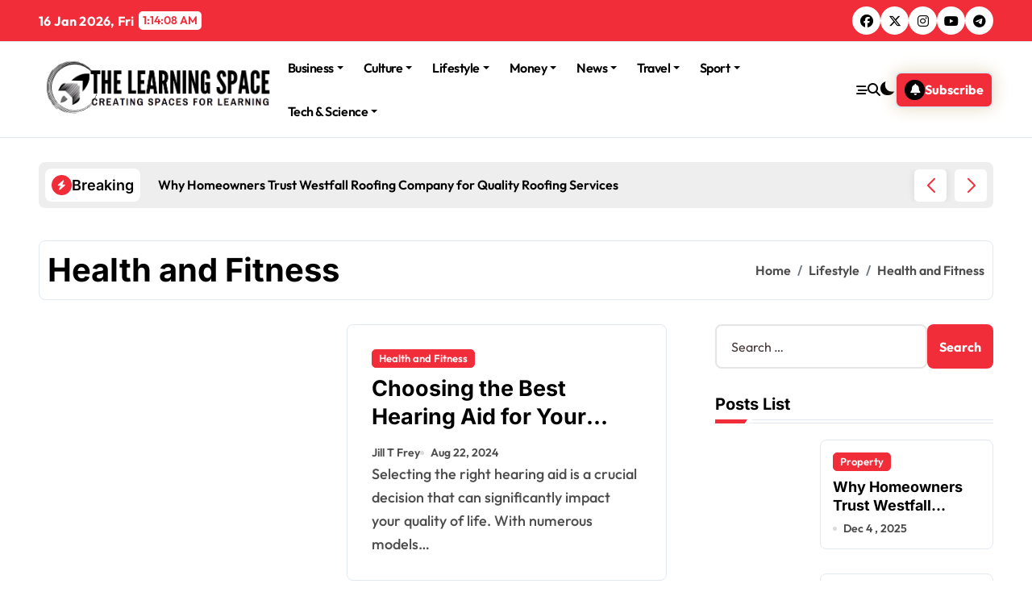

--- FILE ---
content_type: text/html; charset=UTF-8
request_url: https://thelearningspace.net/category/lifestyle/health-and-fitness
body_size: 20651
content:
<!DOCTYPE html>
<html lang="en-US">
<head>
    <meta charset="UTF-8">
    <meta name="viewport" content="width=device-width, initial-scale=1">
    <link rel="profile" href="https://gmpg.org/xfn/11">
        <meta name='robots' content='index, follow, max-image-preview:large, max-snippet:-1, max-video-preview:-1' />

	<!-- This site is optimized with the Yoast SEO plugin v26.7 - https://yoast.com/wordpress/plugins/seo/ -->
	<title>Health and Fitness Archives - The Learning Space</title>
	<link rel="canonical" href="https://thelearningspace.net/category/lifestyle/health-and-fitness" />
	<meta property="og:locale" content="en_US" />
	<meta property="og:type" content="article" />
	<meta property="og:title" content="Health and Fitness Archives - The Learning Space" />
	<meta property="og:url" content="https://thelearningspace.net/category/lifestyle/health-and-fitness" />
	<meta property="og:site_name" content="The Learning Space" />
	<meta property="og:image" content="https://i.pinimg.com/originals/c2/1e/cc/c21ecc7f91577bc192e41edc68966266.jpg" />
	<meta name="twitter:card" content="summary_large_image" />
	<meta name="twitter:image" content="https://i.pinimg.com/originals/c2/1e/cc/c21ecc7f91577bc192e41edc68966266.jpg" />
	<script type="application/ld+json" class="yoast-schema-graph">{"@context":"https://schema.org","@graph":[{"@type":"CollectionPage","@id":"https://thelearningspace.net/category/lifestyle/health-and-fitness","url":"https://thelearningspace.net/category/lifestyle/health-and-fitness","name":"Health and Fitness Archives - The Learning Space","isPartOf":{"@id":"https://thelearningspace.net/#website"},"primaryImageOfPage":{"@id":"https://thelearningspace.net/category/lifestyle/health-and-fitness#primaryimage"},"image":{"@id":"https://thelearningspace.net/category/lifestyle/health-and-fitness#primaryimage"},"thumbnailUrl":"https://i.pinimg.com/originals/c2/1e/cc/c21ecc7f91577bc192e41edc68966266.jpg","breadcrumb":{"@id":"https://thelearningspace.net/category/lifestyle/health-and-fitness#breadcrumb"},"inLanguage":"en-US"},{"@type":"ImageObject","inLanguage":"en-US","@id":"https://thelearningspace.net/category/lifestyle/health-and-fitness#primaryimage","url":"https://i.pinimg.com/originals/c2/1e/cc/c21ecc7f91577bc192e41edc68966266.jpg","contentUrl":"https://i.pinimg.com/originals/c2/1e/cc/c21ecc7f91577bc192e41edc68966266.jpg"},{"@type":"BreadcrumbList","@id":"https://thelearningspace.net/category/lifestyle/health-and-fitness#breadcrumb","itemListElement":[{"@type":"ListItem","position":1,"name":"Home","item":"https://thelearningspace.net/"},{"@type":"ListItem","position":2,"name":"Lifestyle","item":"https://thelearningspace.net/category/lifestyle"},{"@type":"ListItem","position":3,"name":"Health and Fitness"}]},{"@type":"WebSite","@id":"https://thelearningspace.net/#website","url":"https://thelearningspace.net/","name":"The Learning Space","description":"Creating Spaces for Learning","publisher":{"@id":"https://thelearningspace.net/#organization"},"potentialAction":[{"@type":"SearchAction","target":{"@type":"EntryPoint","urlTemplate":"https://thelearningspace.net/?s={search_term_string}"},"query-input":{"@type":"PropertyValueSpecification","valueRequired":true,"valueName":"search_term_string"}}],"inLanguage":"en-US"},{"@type":"Organization","@id":"https://thelearningspace.net/#organization","name":"The Learning Space","url":"https://thelearningspace.net/","logo":{"@type":"ImageObject","inLanguage":"en-US","@id":"https://thelearningspace.net/#/schema/logo/image/","url":"https://thelearningspace.net/wp-content/uploads/2025/03/cropped-Screenshot_2025-03-26_163933-removebg-preview.png","contentUrl":"https://thelearningspace.net/wp-content/uploads/2025/03/cropped-Screenshot_2025-03-26_163933-removebg-preview.png","width":659,"height":162,"caption":"The Learning Space"},"image":{"@id":"https://thelearningspace.net/#/schema/logo/image/"}}]}</script>
	<!-- / Yoast SEO plugin. -->


<link rel="alternate" type="application/rss+xml" title="The Learning Space &raquo; Feed" href="https://thelearningspace.net/feed" />
<link rel="alternate" type="application/rss+xml" title="The Learning Space &raquo; Comments Feed" href="https://thelearningspace.net/comments/feed" />
<link rel="alternate" type="application/rss+xml" title="The Learning Space &raquo; Health and Fitness Category Feed" href="https://thelearningspace.net/category/lifestyle/health-and-fitness/feed" />
<link rel="preload" href="https://thelearningspace.net/wp-content/fonts/open-sans/mem6YaGs126MiZpBA-UFUK0Udc1UAw.woff2" as="font" type="font/woff2" crossorigin>
<link rel="preload" href="https://thelearningspace.net/wp-content/fonts/open-sans/mem6YaGs126MiZpBA-UFUK0ddc1UAw.woff2" as="font" type="font/woff2" crossorigin>
<link rel="preload" href="https://thelearningspace.net/wp-content/fonts/open-sans/mem6YaGs126MiZpBA-UFUK0Vdc1UAw.woff2" as="font" type="font/woff2" crossorigin>
<link rel="preload" href="https://thelearningspace.net/wp-content/fonts/open-sans/mem6YaGs126MiZpBA-UFUK0adc1UAw.woff2" as="font" type="font/woff2" crossorigin>
<link rel="preload" href="https://thelearningspace.net/wp-content/fonts/open-sans/mem6YaGs126MiZpBA-UFUK0Wdc1UAw.woff2" as="font" type="font/woff2" crossorigin>
<link rel="preload" href="https://thelearningspace.net/wp-content/fonts/open-sans/mem6YaGs126MiZpBA-UFUK0Xdc1UAw.woff2" as="font" type="font/woff2" crossorigin>
<link rel="preload" href="https://thelearningspace.net/wp-content/fonts/open-sans/mem6YaGs126MiZpBA-UFUK0Zdc0.woff2" as="font" type="font/woff2" crossorigin>
<link rel="preload" href="https://thelearningspace.net/wp-content/fonts/open-sans/mem5YaGs126MiZpBA-UN_r8OX-hpOqc.woff2" as="font" type="font/woff2" crossorigin>
<link rel="preload" href="https://thelearningspace.net/wp-content/fonts/open-sans/mem5YaGs126MiZpBA-UN_r8OVuhpOqc.woff2" as="font" type="font/woff2" crossorigin>
<link rel="preload" href="https://thelearningspace.net/wp-content/fonts/open-sans/mem5YaGs126MiZpBA-UN_r8OXuhpOqc.woff2" as="font" type="font/woff2" crossorigin>
<link rel="preload" href="https://thelearningspace.net/wp-content/fonts/open-sans/mem5YaGs126MiZpBA-UN_r8OUehpOqc.woff2" as="font" type="font/woff2" crossorigin>
<link rel="preload" href="https://thelearningspace.net/wp-content/fonts/open-sans/mem5YaGs126MiZpBA-UN_r8OXehpOqc.woff2" as="font" type="font/woff2" crossorigin>
<link rel="preload" href="https://thelearningspace.net/wp-content/fonts/open-sans/mem5YaGs126MiZpBA-UN_r8OXOhpOqc.woff2" as="font" type="font/woff2" crossorigin>
<link rel="preload" href="https://thelearningspace.net/wp-content/fonts/open-sans/mem5YaGs126MiZpBA-UN_r8OUuhp.woff2" as="font" type="font/woff2" crossorigin>
<link rel="preload" href="https://thelearningspace.net/wp-content/fonts/open-sans/mem8YaGs126MiZpBA-UFWJ0bbck.woff2" as="font" type="font/woff2" crossorigin>
<link rel="preload" href="https://thelearningspace.net/wp-content/fonts/open-sans/mem8YaGs126MiZpBA-UFUZ0bbck.woff2" as="font" type="font/woff2" crossorigin>
<link rel="preload" href="https://thelearningspace.net/wp-content/fonts/open-sans/mem8YaGs126MiZpBA-UFWZ0bbck.woff2" as="font" type="font/woff2" crossorigin>
<link rel="preload" href="https://thelearningspace.net/wp-content/fonts/open-sans/mem8YaGs126MiZpBA-UFVp0bbck.woff2" as="font" type="font/woff2" crossorigin>
<link rel="preload" href="https://thelearningspace.net/wp-content/fonts/open-sans/mem8YaGs126MiZpBA-UFWp0bbck.woff2" as="font" type="font/woff2" crossorigin>
<link rel="preload" href="https://thelearningspace.net/wp-content/fonts/open-sans/mem8YaGs126MiZpBA-UFW50bbck.woff2" as="font" type="font/woff2" crossorigin>
<link rel="preload" href="https://thelearningspace.net/wp-content/fonts/open-sans/mem8YaGs126MiZpBA-UFVZ0b.woff2" as="font" type="font/woff2" crossorigin>
<link rel="preload" href="https://thelearningspace.net/wp-content/fonts/open-sans/mem5YaGs126MiZpBA-UNirkOX-hpOqc.woff2" as="font" type="font/woff2" crossorigin>
<link rel="preload" href="https://thelearningspace.net/wp-content/fonts/open-sans/mem5YaGs126MiZpBA-UNirkOVuhpOqc.woff2" as="font" type="font/woff2" crossorigin>
<link rel="preload" href="https://thelearningspace.net/wp-content/fonts/open-sans/mem5YaGs126MiZpBA-UNirkOXuhpOqc.woff2" as="font" type="font/woff2" crossorigin>
<link rel="preload" href="https://thelearningspace.net/wp-content/fonts/open-sans/mem5YaGs126MiZpBA-UNirkOUehpOqc.woff2" as="font" type="font/woff2" crossorigin>
<link rel="preload" href="https://thelearningspace.net/wp-content/fonts/open-sans/mem5YaGs126MiZpBA-UNirkOXehpOqc.woff2" as="font" type="font/woff2" crossorigin>
<link rel="preload" href="https://thelearningspace.net/wp-content/fonts/open-sans/mem5YaGs126MiZpBA-UNirkOXOhpOqc.woff2" as="font" type="font/woff2" crossorigin>
<link rel="preload" href="https://thelearningspace.net/wp-content/fonts/open-sans/mem5YaGs126MiZpBA-UNirkOUuhp.woff2" as="font" type="font/woff2" crossorigin>
<link rel="preload" href="https://thelearningspace.net/wp-content/fonts/open-sans/mem5YaGs126MiZpBA-UN7rgOX-hpOqc.woff2" as="font" type="font/woff2" crossorigin>
<link rel="preload" href="https://thelearningspace.net/wp-content/fonts/open-sans/mem5YaGs126MiZpBA-UN7rgOVuhpOqc.woff2" as="font" type="font/woff2" crossorigin>
<link rel="preload" href="https://thelearningspace.net/wp-content/fonts/open-sans/mem5YaGs126MiZpBA-UN7rgOXuhpOqc.woff2" as="font" type="font/woff2" crossorigin>
<link rel="preload" href="https://thelearningspace.net/wp-content/fonts/open-sans/mem5YaGs126MiZpBA-UN7rgOUehpOqc.woff2" as="font" type="font/woff2" crossorigin>
<link rel="preload" href="https://thelearningspace.net/wp-content/fonts/open-sans/mem5YaGs126MiZpBA-UN7rgOXehpOqc.woff2" as="font" type="font/woff2" crossorigin>
<link rel="preload" href="https://thelearningspace.net/wp-content/fonts/open-sans/mem5YaGs126MiZpBA-UN7rgOXOhpOqc.woff2" as="font" type="font/woff2" crossorigin>
<link rel="preload" href="https://thelearningspace.net/wp-content/fonts/open-sans/mem5YaGs126MiZpBA-UN7rgOUuhp.woff2" as="font" type="font/woff2" crossorigin>
<link rel="preload" href="https://thelearningspace.net/wp-content/fonts/open-sans/mem5YaGs126MiZpBA-UN8rsOX-hpOqc.woff2" as="font" type="font/woff2" crossorigin>
<link rel="preload" href="https://thelearningspace.net/wp-content/fonts/open-sans/mem5YaGs126MiZpBA-UN8rsOVuhpOqc.woff2" as="font" type="font/woff2" crossorigin>
<link rel="preload" href="https://thelearningspace.net/wp-content/fonts/open-sans/mem5YaGs126MiZpBA-UN8rsOXuhpOqc.woff2" as="font" type="font/woff2" crossorigin>
<link rel="preload" href="https://thelearningspace.net/wp-content/fonts/open-sans/mem5YaGs126MiZpBA-UN8rsOUehpOqc.woff2" as="font" type="font/woff2" crossorigin>
<link rel="preload" href="https://thelearningspace.net/wp-content/fonts/open-sans/mem5YaGs126MiZpBA-UN8rsOXehpOqc.woff2" as="font" type="font/woff2" crossorigin>
<link rel="preload" href="https://thelearningspace.net/wp-content/fonts/open-sans/mem5YaGs126MiZpBA-UN8rsOXOhpOqc.woff2" as="font" type="font/woff2" crossorigin>
<link rel="preload" href="https://thelearningspace.net/wp-content/fonts/open-sans/mem5YaGs126MiZpBA-UN8rsOUuhp.woff2" as="font" type="font/woff2" crossorigin>
<link rel="preload" href="https://thelearningspace.net/wp-content/fonts/inter/UcC73FwrK3iLTeHuS_nVMrMxCp50SjIa2JL7SUc.woff2" as="font" type="font/woff2" crossorigin>
<link rel="preload" href="https://thelearningspace.net/wp-content/fonts/inter/UcC73FwrK3iLTeHuS_nVMrMxCp50SjIa0ZL7SUc.woff2" as="font" type="font/woff2" crossorigin>
<link rel="preload" href="https://thelearningspace.net/wp-content/fonts/inter/UcC73FwrK3iLTeHuS_nVMrMxCp50SjIa2ZL7SUc.woff2" as="font" type="font/woff2" crossorigin>
<link rel="preload" href="https://thelearningspace.net/wp-content/fonts/inter/UcC73FwrK3iLTeHuS_nVMrMxCp50SjIa1pL7SUc.woff2" as="font" type="font/woff2" crossorigin>
<link rel="preload" href="https://thelearningspace.net/wp-content/fonts/inter/UcC73FwrK3iLTeHuS_nVMrMxCp50SjIa2pL7SUc.woff2" as="font" type="font/woff2" crossorigin>
<link rel="preload" href="https://thelearningspace.net/wp-content/fonts/inter/UcC73FwrK3iLTeHuS_nVMrMxCp50SjIa25L7SUc.woff2" as="font" type="font/woff2" crossorigin>
<link rel="preload" href="https://thelearningspace.net/wp-content/fonts/inter/UcC73FwrK3iLTeHuS_nVMrMxCp50SjIa1ZL7.woff2" as="font" type="font/woff2" crossorigin>
<link rel="preload" href="https://thelearningspace.net/wp-content/fonts/jost/92zatBhPNqw73oDd4iYl.woff2" as="font" type="font/woff2" crossorigin>
<link rel="preload" href="https://thelearningspace.net/wp-content/fonts/jost/92zatBhPNqw73ord4iYl.woff2" as="font" type="font/woff2" crossorigin>
<link rel="preload" href="https://thelearningspace.net/wp-content/fonts/jost/92zatBhPNqw73oTd4g.woff2" as="font" type="font/woff2" crossorigin>
<link rel="preload" href="https://thelearningspace.net/wp-content/fonts/kalam/YA9Qr0Wd4kDdMtD6GjLNkiQ4tg.woff2" as="font" type="font/woff2" crossorigin>
<link rel="preload" href="https://thelearningspace.net/wp-content/fonts/kalam/YA9Qr0Wd4kDdMtD6GjLCkiQ4tg.woff2" as="font" type="font/woff2" crossorigin>
<link rel="preload" href="https://thelearningspace.net/wp-content/fonts/kalam/YA9Qr0Wd4kDdMtD6GjLMkiQ.woff2" as="font" type="font/woff2" crossorigin>
<link rel="preload" href="https://thelearningspace.net/wp-content/fonts/kalam/YA9dr0Wd4kDdMthQOCfzsw.woff2" as="font" type="font/woff2" crossorigin>
<link rel="preload" href="https://thelearningspace.net/wp-content/fonts/kalam/YA9dr0Wd4kDdMthfOCfzsw.woff2" as="font" type="font/woff2" crossorigin>
<link rel="preload" href="https://thelearningspace.net/wp-content/fonts/kalam/YA9dr0Wd4kDdMthROCc.woff2" as="font" type="font/woff2" crossorigin>
<link rel="preload" href="https://thelearningspace.net/wp-content/fonts/kalam/YA9Qr0Wd4kDdMtDqHTLNkiQ4tg.woff2" as="font" type="font/woff2" crossorigin>
<link rel="preload" href="https://thelearningspace.net/wp-content/fonts/kalam/YA9Qr0Wd4kDdMtDqHTLCkiQ4tg.woff2" as="font" type="font/woff2" crossorigin>
<link rel="preload" href="https://thelearningspace.net/wp-content/fonts/kalam/YA9Qr0Wd4kDdMtDqHTLMkiQ.woff2" as="font" type="font/woff2" crossorigin>
<link rel="preload" href="https://thelearningspace.net/wp-content/fonts/noto-serif/ga6daw1J5X9T9RW6j9bNVls-hfgvz8JcMofYTYf3D33Esw.woff2" as="font" type="font/woff2" crossorigin>
<link rel="preload" href="https://thelearningspace.net/wp-content/fonts/noto-serif/ga6daw1J5X9T9RW6j9bNVls-hfgvz8JcMofYTYf-D33Esw.woff2" as="font" type="font/woff2" crossorigin>
<link rel="preload" href="https://thelearningspace.net/wp-content/fonts/noto-serif/ga6daw1J5X9T9RW6j9bNVls-hfgvz8JcMofYTYf2D33Esw.woff2" as="font" type="font/woff2" crossorigin>
<link rel="preload" href="https://thelearningspace.net/wp-content/fonts/noto-serif/ga6daw1J5X9T9RW6j9bNVls-hfgvz8JcMofYTYf5D33Esw.woff2" as="font" type="font/woff2" crossorigin>
<link rel="preload" href="https://thelearningspace.net/wp-content/fonts/noto-serif/ga6daw1J5X9T9RW6j9bNVls-hfgvz8JcMofYTYf1D33Esw.woff2" as="font" type="font/woff2" crossorigin>
<link rel="preload" href="https://thelearningspace.net/wp-content/fonts/noto-serif/ga6daw1J5X9T9RW6j9bNVls-hfgvz8JcMofYTYf0D33Esw.woff2" as="font" type="font/woff2" crossorigin>
<link rel="preload" href="https://thelearningspace.net/wp-content/fonts/noto-serif/ga6daw1J5X9T9RW6j9bNVls-hfgvz8JcMofYTYf6D30.woff2" as="font" type="font/woff2" crossorigin>
<link rel="preload" href="https://thelearningspace.net/wp-content/fonts/open-sans/memvYaGs126MiZpBA-UvWbX2vVnXBbObj2OVTSKmu1aB.woff2" as="font" type="font/woff2" crossorigin>
<link rel="preload" href="https://thelearningspace.net/wp-content/fonts/open-sans/memvYaGs126MiZpBA-UvWbX2vVnXBbObj2OVTSumu1aB.woff2" as="font" type="font/woff2" crossorigin>
<link rel="preload" href="https://thelearningspace.net/wp-content/fonts/open-sans/memvYaGs126MiZpBA-UvWbX2vVnXBbObj2OVTSOmu1aB.woff2" as="font" type="font/woff2" crossorigin>
<link rel="preload" href="https://thelearningspace.net/wp-content/fonts/open-sans/memvYaGs126MiZpBA-UvWbX2vVnXBbObj2OVTSymu1aB.woff2" as="font" type="font/woff2" crossorigin>
<link rel="preload" href="https://thelearningspace.net/wp-content/fonts/open-sans/memvYaGs126MiZpBA-UvWbX2vVnXBbObj2OVTS2mu1aB.woff2" as="font" type="font/woff2" crossorigin>
<link rel="preload" href="https://thelearningspace.net/wp-content/fonts/open-sans/memvYaGs126MiZpBA-UvWbX2vVnXBbObj2OVTVOmu1aB.woff2" as="font" type="font/woff2" crossorigin>
<link rel="preload" href="https://thelearningspace.net/wp-content/fonts/open-sans/memvYaGs126MiZpBA-UvWbX2vVnXBbObj2OVTUGmu1aB.woff2" as="font" type="font/woff2" crossorigin>
<link rel="preload" href="https://thelearningspace.net/wp-content/fonts/open-sans/memvYaGs126MiZpBA-UvWbX2vVnXBbObj2OVTSCmu1aB.woff2" as="font" type="font/woff2" crossorigin>
<link rel="preload" href="https://thelearningspace.net/wp-content/fonts/open-sans/memvYaGs126MiZpBA-UvWbX2vVnXBbObj2OVTSGmu1aB.woff2" as="font" type="font/woff2" crossorigin>
<link rel="preload" href="https://thelearningspace.net/wp-content/fonts/open-sans/memvYaGs126MiZpBA-UvWbX2vVnXBbObj2OVTS-muw.woff2" as="font" type="font/woff2" crossorigin>
<link rel="preload" href="https://thelearningspace.net/wp-content/fonts/outfit/QGYvz_MVcBeNP4NJuktqQ4E.woff2" as="font" type="font/woff2" crossorigin>
<link rel="preload" href="https://thelearningspace.net/wp-content/fonts/outfit/QGYvz_MVcBeNP4NJtEtq.woff2" as="font" type="font/woff2" crossorigin>
<link rel="preload" href="https://thelearningspace.net/wp-content/fonts/poppins/pxiByp8kv8JHgFVrLDz8Z1JlFc-K.woff2" as="font" type="font/woff2" crossorigin>
<link rel="preload" href="https://thelearningspace.net/wp-content/fonts/poppins/pxiByp8kv8JHgFVrLDz8Z1xlFQ.woff2" as="font" type="font/woff2" crossorigin>
<link rel="preload" href="https://thelearningspace.net/wp-content/fonts/poppins/pxiEyp8kv8JHgFVrJJnecmNE.woff2" as="font" type="font/woff2" crossorigin>
<link rel="preload" href="https://thelearningspace.net/wp-content/fonts/poppins/pxiEyp8kv8JHgFVrJJfecg.woff2" as="font" type="font/woff2" crossorigin>
<link rel="preload" href="https://thelearningspace.net/wp-content/fonts/poppins/pxiByp8kv8JHgFVrLGT9Z1JlFc-K.woff2" as="font" type="font/woff2" crossorigin>
<link rel="preload" href="https://thelearningspace.net/wp-content/fonts/poppins/pxiByp8kv8JHgFVrLGT9Z1xlFQ.woff2" as="font" type="font/woff2" crossorigin>
<link rel="preload" href="https://thelearningspace.net/wp-content/fonts/poppins/pxiByp8kv8JHgFVrLEj6Z1JlFc-K.woff2" as="font" type="font/woff2" crossorigin>
<link rel="preload" href="https://thelearningspace.net/wp-content/fonts/poppins/pxiByp8kv8JHgFVrLEj6Z1xlFQ.woff2" as="font" type="font/woff2" crossorigin>
<link rel="preload" href="https://thelearningspace.net/wp-content/fonts/poppins/pxiByp8kv8JHgFVrLCz7Z1JlFc-K.woff2" as="font" type="font/woff2" crossorigin>
<link rel="preload" href="https://thelearningspace.net/wp-content/fonts/poppins/pxiByp8kv8JHgFVrLCz7Z1xlFQ.woff2" as="font" type="font/woff2" crossorigin>
<link rel="preload" href="https://thelearningspace.net/wp-content/fonts/poppins/pxiByp8kv8JHgFVrLDD4Z1JlFc-K.woff2" as="font" type="font/woff2" crossorigin>
<link rel="preload" href="https://thelearningspace.net/wp-content/fonts/poppins/pxiByp8kv8JHgFVrLDD4Z1xlFQ.woff2" as="font" type="font/woff2" crossorigin>
<link rel="preload" href="https://thelearningspace.net/wp-content/fonts/poppins/pxiByp8kv8JHgFVrLBT5Z1JlFc-K.woff2" as="font" type="font/woff2" crossorigin>
<link rel="preload" href="https://thelearningspace.net/wp-content/fonts/poppins/pxiByp8kv8JHgFVrLBT5Z1xlFQ.woff2" as="font" type="font/woff2" crossorigin>
<link rel="preload" href="https://thelearningspace.net/wp-content/fonts/raleway/1Ptug8zYS_SKggPNyCAIT5lu.woff2" as="font" type="font/woff2" crossorigin>
<link rel="preload" href="https://thelearningspace.net/wp-content/fonts/raleway/1Ptug8zYS_SKggPNyCkIT5lu.woff2" as="font" type="font/woff2" crossorigin>
<link rel="preload" href="https://thelearningspace.net/wp-content/fonts/raleway/1Ptug8zYS_SKggPNyCIIT5lu.woff2" as="font" type="font/woff2" crossorigin>
<link rel="preload" href="https://thelearningspace.net/wp-content/fonts/raleway/1Ptug8zYS_SKggPNyCMIT5lu.woff2" as="font" type="font/woff2" crossorigin>
<link rel="preload" href="https://thelearningspace.net/wp-content/fonts/raleway/1Ptug8zYS_SKggPNyC0ITw.woff2" as="font" type="font/woff2" crossorigin>
<link rel="preload" href="https://thelearningspace.net/wp-content/fonts/roboto/KFO7CnqEu92Fr1ME7kSn66aGLdTylUAMa3GUBGEe.woff2" as="font" type="font/woff2" crossorigin>
<link rel="preload" href="https://thelearningspace.net/wp-content/fonts/roboto/KFO7CnqEu92Fr1ME7kSn66aGLdTylUAMa3iUBGEe.woff2" as="font" type="font/woff2" crossorigin>
<link rel="preload" href="https://thelearningspace.net/wp-content/fonts/roboto/KFO7CnqEu92Fr1ME7kSn66aGLdTylUAMa3CUBGEe.woff2" as="font" type="font/woff2" crossorigin>
<link rel="preload" href="https://thelearningspace.net/wp-content/fonts/roboto/KFO7CnqEu92Fr1ME7kSn66aGLdTylUAMa3-UBGEe.woff2" as="font" type="font/woff2" crossorigin>
<link rel="preload" href="https://thelearningspace.net/wp-content/fonts/roboto/KFO7CnqEu92Fr1ME7kSn66aGLdTylUAMawCUBGEe.woff2" as="font" type="font/woff2" crossorigin>
<link rel="preload" href="https://thelearningspace.net/wp-content/fonts/roboto/KFO7CnqEu92Fr1ME7kSn66aGLdTylUAMaxKUBGEe.woff2" as="font" type="font/woff2" crossorigin>
<link rel="preload" href="https://thelearningspace.net/wp-content/fonts/roboto/KFO7CnqEu92Fr1ME7kSn66aGLdTylUAMa3OUBGEe.woff2" as="font" type="font/woff2" crossorigin>
<link rel="preload" href="https://thelearningspace.net/wp-content/fonts/roboto/KFO7CnqEu92Fr1ME7kSn66aGLdTylUAMa3KUBGEe.woff2" as="font" type="font/woff2" crossorigin>
<link rel="preload" href="https://thelearningspace.net/wp-content/fonts/roboto/KFO7CnqEu92Fr1ME7kSn66aGLdTylUAMa3yUBA.woff2" as="font" type="font/woff2" crossorigin>
<link rel="preload" href="https://thelearningspace.net/wp-content/fonts/rokkitt/qFdE35qfgYFjGy5hkEmCdubL.woff2" as="font" type="font/woff2" crossorigin>
<link rel="preload" href="https://thelearningspace.net/wp-content/fonts/rokkitt/qFdE35qfgYFjGy5hkEiCdubL.woff2" as="font" type="font/woff2" crossorigin>
<link rel="preload" href="https://thelearningspace.net/wp-content/fonts/rokkitt/qFdE35qfgYFjGy5hkEaCdg.woff2" as="font" type="font/woff2" crossorigin>
<link rel="preload" href="https://thelearningspace.net/wp-content/fonts/jost/92zatBhPNqw73oDd4iYl.woff2" as="font" type="font/woff2" crossorigin>
<link rel="preload" href="https://thelearningspace.net/wp-content/fonts/jost/92zatBhPNqw73ord4iYl.woff2" as="font" type="font/woff2" crossorigin>
<link rel="preload" href="https://thelearningspace.net/wp-content/fonts/jost/92zatBhPNqw73oTd4g.woff2" as="font" type="font/woff2" crossorigin>
<link rel="preload" href="https://thelearningspace.net/wp-content/fonts/lato/S6u9w4BMUTPHh7USSwaPGR_p.woff2" as="font" type="font/woff2" crossorigin>
<link rel="preload" href="https://thelearningspace.net/wp-content/fonts/lato/S6u9w4BMUTPHh7USSwiPGQ.woff2" as="font" type="font/woff2" crossorigin>
<link rel="preload" href="https://thelearningspace.net/wp-content/fonts/lato/S6uyw4BMUTPHjxAwXjeu.woff2" as="font" type="font/woff2" crossorigin>
<link rel="preload" href="https://thelearningspace.net/wp-content/fonts/lato/S6uyw4BMUTPHjx4wXg.woff2" as="font" type="font/woff2" crossorigin>
<link rel="preload" href="https://thelearningspace.net/wp-content/fonts/lato/S6u9w4BMUTPHh6UVSwaPGR_p.woff2" as="font" type="font/woff2" crossorigin>
<link rel="preload" href="https://thelearningspace.net/wp-content/fonts/lato/S6u9w4BMUTPHh6UVSwiPGQ.woff2" as="font" type="font/woff2" crossorigin>
<link rel="preload" href="https://thelearningspace.net/wp-content/fonts/noto-serif/ga6daw1J5X9T9RW6j9bNVls-hfgvz8JcMofYTYf3D33Esw.woff2" as="font" type="font/woff2" crossorigin>
<link rel="preload" href="https://thelearningspace.net/wp-content/fonts/noto-serif/ga6daw1J5X9T9RW6j9bNVls-hfgvz8JcMofYTYf-D33Esw.woff2" as="font" type="font/woff2" crossorigin>
<link rel="preload" href="https://thelearningspace.net/wp-content/fonts/noto-serif/ga6daw1J5X9T9RW6j9bNVls-hfgvz8JcMofYTYf2D33Esw.woff2" as="font" type="font/woff2" crossorigin>
<link rel="preload" href="https://thelearningspace.net/wp-content/fonts/noto-serif/ga6daw1J5X9T9RW6j9bNVls-hfgvz8JcMofYTYf5D33Esw.woff2" as="font" type="font/woff2" crossorigin>
<link rel="preload" href="https://thelearningspace.net/wp-content/fonts/noto-serif/ga6daw1J5X9T9RW6j9bNVls-hfgvz8JcMofYTYeGD33Esw.woff2" as="font" type="font/woff2" crossorigin>
<link rel="preload" href="https://thelearningspace.net/wp-content/fonts/noto-serif/ga6daw1J5X9T9RW6j9bNVls-hfgvz8JcMofYTYf1D33Esw.woff2" as="font" type="font/woff2" crossorigin>
<link rel="preload" href="https://thelearningspace.net/wp-content/fonts/noto-serif/ga6daw1J5X9T9RW6j9bNVls-hfgvz8JcMofYTYf0D33Esw.woff2" as="font" type="font/woff2" crossorigin>
<link rel="preload" href="https://thelearningspace.net/wp-content/fonts/noto-serif/ga6daw1J5X9T9RW6j9bNVls-hfgvz8JcMofYTYf6D30.woff2" as="font" type="font/woff2" crossorigin>
<link rel="preload" href="https://thelearningspace.net/wp-content/fonts/open-sans/memvYaGs126MiZpBA-UvWbX2vVnXBbObj2OVTSKmu1aB.woff2" as="font" type="font/woff2" crossorigin>
<link rel="preload" href="https://thelearningspace.net/wp-content/fonts/open-sans/memvYaGs126MiZpBA-UvWbX2vVnXBbObj2OVTSumu1aB.woff2" as="font" type="font/woff2" crossorigin>
<link rel="preload" href="https://thelearningspace.net/wp-content/fonts/open-sans/memvYaGs126MiZpBA-UvWbX2vVnXBbObj2OVTSOmu1aB.woff2" as="font" type="font/woff2" crossorigin>
<link rel="preload" href="https://thelearningspace.net/wp-content/fonts/open-sans/memvYaGs126MiZpBA-UvWbX2vVnXBbObj2OVTSymu1aB.woff2" as="font" type="font/woff2" crossorigin>
<link rel="preload" href="https://thelearningspace.net/wp-content/fonts/open-sans/memvYaGs126MiZpBA-UvWbX2vVnXBbObj2OVTS2mu1aB.woff2" as="font" type="font/woff2" crossorigin>
<link rel="preload" href="https://thelearningspace.net/wp-content/fonts/open-sans/memvYaGs126MiZpBA-UvWbX2vVnXBbObj2OVTVOmu1aB.woff2" as="font" type="font/woff2" crossorigin>
<link rel="preload" href="https://thelearningspace.net/wp-content/fonts/open-sans/memvYaGs126MiZpBA-UvWbX2vVnXBbObj2OVTUGmu1aB.woff2" as="font" type="font/woff2" crossorigin>
<link rel="preload" href="https://thelearningspace.net/wp-content/fonts/open-sans/memvYaGs126MiZpBA-UvWbX2vVnXBbObj2OVTSCmu1aB.woff2" as="font" type="font/woff2" crossorigin>
<link rel="preload" href="https://thelearningspace.net/wp-content/fonts/open-sans/memvYaGs126MiZpBA-UvWbX2vVnXBbObj2OVTSGmu1aB.woff2" as="font" type="font/woff2" crossorigin>
<link rel="preload" href="https://thelearningspace.net/wp-content/fonts/open-sans/memvYaGs126MiZpBA-UvWbX2vVnXBbObj2OVTS-muw.woff2" as="font" type="font/woff2" crossorigin>
<link rel="preload" href="https://thelearningspace.net/wp-content/fonts/outfit/QGYvz_MVcBeNP4NJuktqQ4E.woff2" as="font" type="font/woff2" crossorigin>
<link rel="preload" href="https://thelearningspace.net/wp-content/fonts/outfit/QGYvz_MVcBeNP4NJtEtq.woff2" as="font" type="font/woff2" crossorigin>
<link rel="preload" href="https://thelearningspace.net/wp-content/fonts/poppins/pxiByp8kv8JHgFVrLDz8Z11lFc-K.woff2" as="font" type="font/woff2" crossorigin>
<link rel="preload" href="https://thelearningspace.net/wp-content/fonts/poppins/pxiByp8kv8JHgFVrLDz8Z1JlFc-K.woff2" as="font" type="font/woff2" crossorigin>
<link rel="preload" href="https://thelearningspace.net/wp-content/fonts/poppins/pxiByp8kv8JHgFVrLDz8Z1xlFQ.woff2" as="font" type="font/woff2" crossorigin>
<link rel="preload" href="https://thelearningspace.net/wp-content/fonts/poppins/pxiEyp8kv8JHgFVrJJbecmNE.woff2" as="font" type="font/woff2" crossorigin>
<link rel="preload" href="https://thelearningspace.net/wp-content/fonts/poppins/pxiEyp8kv8JHgFVrJJnecmNE.woff2" as="font" type="font/woff2" crossorigin>
<link rel="preload" href="https://thelearningspace.net/wp-content/fonts/poppins/pxiEyp8kv8JHgFVrJJfecg.woff2" as="font" type="font/woff2" crossorigin>
<link rel="preload" href="https://thelearningspace.net/wp-content/fonts/poppins/pxiByp8kv8JHgFVrLGT9Z11lFc-K.woff2" as="font" type="font/woff2" crossorigin>
<link rel="preload" href="https://thelearningspace.net/wp-content/fonts/poppins/pxiByp8kv8JHgFVrLGT9Z1JlFc-K.woff2" as="font" type="font/woff2" crossorigin>
<link rel="preload" href="https://thelearningspace.net/wp-content/fonts/poppins/pxiByp8kv8JHgFVrLGT9Z1xlFQ.woff2" as="font" type="font/woff2" crossorigin>
<link rel="preload" href="https://thelearningspace.net/wp-content/fonts/poppins/pxiByp8kv8JHgFVrLEj6Z11lFc-K.woff2" as="font" type="font/woff2" crossorigin>
<link rel="preload" href="https://thelearningspace.net/wp-content/fonts/poppins/pxiByp8kv8JHgFVrLEj6Z1JlFc-K.woff2" as="font" type="font/woff2" crossorigin>
<link rel="preload" href="https://thelearningspace.net/wp-content/fonts/poppins/pxiByp8kv8JHgFVrLEj6Z1xlFQ.woff2" as="font" type="font/woff2" crossorigin>
<link rel="preload" href="https://thelearningspace.net/wp-content/fonts/poppins/pxiByp8kv8JHgFVrLCz7Z11lFc-K.woff2" as="font" type="font/woff2" crossorigin>
<link rel="preload" href="https://thelearningspace.net/wp-content/fonts/poppins/pxiByp8kv8JHgFVrLCz7Z1JlFc-K.woff2" as="font" type="font/woff2" crossorigin>
<link rel="preload" href="https://thelearningspace.net/wp-content/fonts/poppins/pxiByp8kv8JHgFVrLCz7Z1xlFQ.woff2" as="font" type="font/woff2" crossorigin>
<link rel="preload" href="https://thelearningspace.net/wp-content/fonts/raleway/1Ptug8zYS_SKggPNyCAIT5lu.woff2" as="font" type="font/woff2" crossorigin>
<link rel="preload" href="https://thelearningspace.net/wp-content/fonts/raleway/1Ptug8zYS_SKggPNyCkIT5lu.woff2" as="font" type="font/woff2" crossorigin>
<link rel="preload" href="https://thelearningspace.net/wp-content/fonts/raleway/1Ptug8zYS_SKggPNyCIIT5lu.woff2" as="font" type="font/woff2" crossorigin>
<link rel="preload" href="https://thelearningspace.net/wp-content/fonts/raleway/1Ptug8zYS_SKggPNyCMIT5lu.woff2" as="font" type="font/woff2" crossorigin>
<link rel="preload" href="https://thelearningspace.net/wp-content/fonts/raleway/1Ptug8zYS_SKggPNyC0ITw.woff2" as="font" type="font/woff2" crossorigin>
<link rel="preload" href="https://thelearningspace.net/wp-content/fonts/roboto/KFO7CnqEu92Fr1ME7kSn66aGLdTylUAMa3GUBGEe.woff2" as="font" type="font/woff2" crossorigin>
<link rel="preload" href="https://thelearningspace.net/wp-content/fonts/roboto/KFO7CnqEu92Fr1ME7kSn66aGLdTylUAMa3iUBGEe.woff2" as="font" type="font/woff2" crossorigin>
<link rel="preload" href="https://thelearningspace.net/wp-content/fonts/roboto/KFO7CnqEu92Fr1ME7kSn66aGLdTylUAMa3CUBGEe.woff2" as="font" type="font/woff2" crossorigin>
<link rel="preload" href="https://thelearningspace.net/wp-content/fonts/roboto/KFO7CnqEu92Fr1ME7kSn66aGLdTylUAMa3-UBGEe.woff2" as="font" type="font/woff2" crossorigin>
<link rel="preload" href="https://thelearningspace.net/wp-content/fonts/roboto/KFO7CnqEu92Fr1ME7kSn66aGLdTylUAMawCUBGEe.woff2" as="font" type="font/woff2" crossorigin>
<link rel="preload" href="https://thelearningspace.net/wp-content/fonts/roboto/KFO7CnqEu92Fr1ME7kSn66aGLdTylUAMaxKUBGEe.woff2" as="font" type="font/woff2" crossorigin>
<link rel="preload" href="https://thelearningspace.net/wp-content/fonts/roboto/KFO7CnqEu92Fr1ME7kSn66aGLdTylUAMa3OUBGEe.woff2" as="font" type="font/woff2" crossorigin>
<link rel="preload" href="https://thelearningspace.net/wp-content/fonts/roboto/KFO7CnqEu92Fr1ME7kSn66aGLdTylUAMa3KUBGEe.woff2" as="font" type="font/woff2" crossorigin>
<link rel="preload" href="https://thelearningspace.net/wp-content/fonts/roboto/KFO7CnqEu92Fr1ME7kSn66aGLdTylUAMa3yUBA.woff2" as="font" type="font/woff2" crossorigin>
<link rel="preload" href="https://thelearningspace.net/wp-content/fonts/rokkitt/qFdE35qfgYFjGy5hkEmCdubL.woff2" as="font" type="font/woff2" crossorigin>
<link rel="preload" href="https://thelearningspace.net/wp-content/fonts/rokkitt/qFdE35qfgYFjGy5hkEiCdubL.woff2" as="font" type="font/woff2" crossorigin>
<link rel="preload" href="https://thelearningspace.net/wp-content/fonts/rokkitt/qFdE35qfgYFjGy5hkEaCdg.woff2" as="font" type="font/woff2" crossorigin>
<link rel="preload" href="https://thelearningspace.net/wp-content/fonts/inter/UcC73FwrK3iLTeHuS_nVMrMxCp50SjIa2JL7SUc.woff2" as="font" type="font/woff2" crossorigin>
<link rel="preload" href="https://thelearningspace.net/wp-content/fonts/inter/UcC73FwrK3iLTeHuS_nVMrMxCp50SjIa0ZL7SUc.woff2" as="font" type="font/woff2" crossorigin>
<link rel="preload" href="https://thelearningspace.net/wp-content/fonts/inter/UcC73FwrK3iLTeHuS_nVMrMxCp50SjIa2ZL7SUc.woff2" as="font" type="font/woff2" crossorigin>
<link rel="preload" href="https://thelearningspace.net/wp-content/fonts/inter/UcC73FwrK3iLTeHuS_nVMrMxCp50SjIa1pL7SUc.woff2" as="font" type="font/woff2" crossorigin>
<link rel="preload" href="https://thelearningspace.net/wp-content/fonts/inter/UcC73FwrK3iLTeHuS_nVMrMxCp50SjIa2pL7SUc.woff2" as="font" type="font/woff2" crossorigin>
<link rel="preload" href="https://thelearningspace.net/wp-content/fonts/inter/UcC73FwrK3iLTeHuS_nVMrMxCp50SjIa25L7SUc.woff2" as="font" type="font/woff2" crossorigin>
<link rel="preload" href="https://thelearningspace.net/wp-content/fonts/inter/UcC73FwrK3iLTeHuS_nVMrMxCp50SjIa1ZL7.woff2" as="font" type="font/woff2" crossorigin>
<link rel="preload" href="https://thelearningspace.net/wp-content/fonts/lato/S6u8w4BMUTPHh30AUi-qJCY.woff2" as="font" type="font/woff2" crossorigin>
<link rel="preload" href="https://thelearningspace.net/wp-content/fonts/lato/S6u8w4BMUTPHh30AXC-q.woff2" as="font" type="font/woff2" crossorigin>
<link rel="preload" href="https://thelearningspace.net/wp-content/fonts/lato/S6u9w4BMUTPHh50XSwaPGR_p.woff2" as="font" type="font/woff2" crossorigin>
<link rel="preload" href="https://thelearningspace.net/wp-content/fonts/lato/S6u9w4BMUTPHh50XSwiPGQ.woff2" as="font" type="font/woff2" crossorigin>
<link rel="preload" href="https://thelearningspace.net/wp-content/fonts/poppins/pxiGyp8kv8JHgFVrLPTucXtAKPY.woff2" as="font" type="font/woff2" crossorigin>
<link rel="preload" href="https://thelearningspace.net/wp-content/fonts/poppins/pxiGyp8kv8JHgFVrLPTufntAKPY.woff2" as="font" type="font/woff2" crossorigin>
<link rel="preload" href="https://thelearningspace.net/wp-content/fonts/poppins/pxiGyp8kv8JHgFVrLPTucHtA.woff2" as="font" type="font/woff2" crossorigin>
<link rel="preload" href="https://thelearningspace.net/wp-content/fonts/poppins/pxiByp8kv8JHgFVrLFj_Z11lFc-K.woff2" as="font" type="font/woff2" crossorigin>
<link rel="preload" href="https://thelearningspace.net/wp-content/fonts/poppins/pxiByp8kv8JHgFVrLFj_Z1JlFc-K.woff2" as="font" type="font/woff2" crossorigin>
<link rel="preload" href="https://thelearningspace.net/wp-content/fonts/poppins/pxiByp8kv8JHgFVrLFj_Z1xlFQ.woff2" as="font" type="font/woff2" crossorigin>
<link rel="preload" href="https://thelearningspace.net/wp-content/fonts/poppins/pxiByp8kv8JHgFVrLDD4Z11lFc-K.woff2" as="font" type="font/woff2" crossorigin>
<link rel="preload" href="https://thelearningspace.net/wp-content/fonts/poppins/pxiByp8kv8JHgFVrLDD4Z1JlFc-K.woff2" as="font" type="font/woff2" crossorigin>
<link rel="preload" href="https://thelearningspace.net/wp-content/fonts/poppins/pxiByp8kv8JHgFVrLDD4Z1xlFQ.woff2" as="font" type="font/woff2" crossorigin>
<link rel="preload" href="https://thelearningspace.net/wp-content/fonts/poppins/pxiByp8kv8JHgFVrLBT5Z11lFc-K.woff2" as="font" type="font/woff2" crossorigin>
<link rel="preload" href="https://thelearningspace.net/wp-content/fonts/poppins/pxiByp8kv8JHgFVrLBT5Z1JlFc-K.woff2" as="font" type="font/woff2" crossorigin>
<link rel="preload" href="https://thelearningspace.net/wp-content/fonts/poppins/pxiByp8kv8JHgFVrLBT5Z1xlFQ.woff2" as="font" type="font/woff2" crossorigin>
<style id='wp-img-auto-sizes-contain-inline-css' type='text/css'>
img:is([sizes=auto i],[sizes^="auto," i]){contain-intrinsic-size:3000px 1500px}
/*# sourceURL=wp-img-auto-sizes-contain-inline-css */
</style>
<link rel='stylesheet' id='newsxo-theme-fonts-css' href='https://thelearningspace.net/wp-content/fonts/2e957a5ff515b07e3d27e7e178dd482b.css?ver=20201110' type='text/css' media='all' />
<link rel='stylesheet' id='contact-form-7-css' href='https://thelearningspace.net/wp-content/plugins/contact-form-7/includes/css/styles.css?ver=6.1.4' type='text/css' media='all' />
<link rel="stylesheet" href="https://thelearningspace.net/wp-content/themes/newsxo/assets/css/all.css?ver=6.9" media="print" onload="this.media='all'"><noscript><link rel="stylesheet" href="https://thelearningspace.net/wp-content/themes/newsxo/assets/css/all.css?ver=6.9"></noscript><link rel='stylesheet' id='dark-css' href='https://thelearningspace.net/wp-content/themes/newsxo/assets/css/colors/dark.css?ver=6.9' type='text/css' media='all' />
<link rel='stylesheet' id='default-color-css' href='https://thelearningspace.net/wp-content/themes/newsxo/assets/css/colors/default-color.css?ver=6.9' type='text/css' media='all' />
<link rel='stylesheet' id='core-css' href='https://thelearningspace.net/wp-content/themes/newsxo/assets/css/sass/core.css?ver=6.9' type='text/css' media='all' />
<link rel='stylesheet' id='core-rtl-css' href='https://thelearningspace.net/wp-content/themes/newsxo/assets/css/sass/core-rtl.css?ver=6.9' type='text/css' media='all' />
<link rel='stylesheet' id='newsxo-style-css' href='https://thelearningspace.net/wp-content/themes/newsxo/style.css?ver=6.9' type='text/css' media='all' />
<style id='newsxo-style-inline-css' type='text/css'>
/*---------------------------------------
	Core Wordpress
-----------------------------------------*/
table {
  border-collapse: collapse;
  margin: 0 0 24px;
  width: 100%;
  word-wrap: break-word;
}

table, th, td {
  border: 1px solid #e9e9e9;
}

th {
  background: #f6f6f6;
  padding: 8px 11px;
  text-align: start;
}

td a {
  font-weight: 700;
}

td {
  padding: 8px 11px;
}

.small.single a, p a, .small.single .nav-links a:hover, .bs-info-author-block .title a:hover, .bs-sidebar .bs-widget ul li a:hover, .wp-block-latest-comments .wp-block-latest-comments__comment-link:hover, .bs-blog-meta a:hover, .small.single .wp-block-latest-posts li a:hover, .small.single .wp-block-categories-list li a:hover, .small.single .wp-block-categories__list li a:hover, .small.single .wp-block-archives-list li a:hover, .bs-footer-copyright p a:hover, .page-class .bs-card-box a {
  text-decoration: underline;
}

.small.single a:hover, p a:hover, .small.single .wp-block-button__link, .site-title a, .small.single .nav-links a, .small.single .single-nav-links a, a, .site-title-footer a, .small.single .wp-block-latest-posts li a, .small.single .wp-block-categories-list li a, .small.single .wp-block-categories__list li a, .small.single .wp-block-archives-list li a, .bs-footer-copyright p a, .page-class .bs-card-box a:hover, .page-class .bs-card-box .wp-block-button__link {
  text-decoration: none;
}

.content table,
.single table {
  border-collapse: collapse;
  margin: 0 0 24px;
  width: 100%;
  word-wrap: break-word;
}

.wp-block-calendar table th {
  background: #f6f6f6;
  color: #01012f;
  padding: 8px 11.2px;
  text-align: start;
  font-weight: 700;
}

.content td,
.single td {
  padding: 8px 11.2px;
}

.content table,
.single table .content th,
.single th .content td,
.single td {
  border: 1px solid #e9e9e9;
}

.form-control {
  border-radius: 0;
  margin-bottom: 20px;
  box-shadow: inherit;
  padding: 6px 12px;
  line-height: 40px;
  border-width: 2px;
  border-style: solid;
  height: 40px;
}

.form-control:focus {
  box-shadow: inherit;
}

address {
  margin: 0 0 1.6rem;
  line-height: 2;
}

pre {
  margin-bottom: 32px;
  max-width: 100%;
  overflow: auto;
  padding: 16px;
}

mark,
ins,
.mark {
  padding: 2px 5px;
  border-radius: 3px;
}

hr {
  background-color: #e9e9e9;
  border: 0;
  height: 1px;
}

code,
kbd,
tt,
var {
  font-size: 16px;
}

code,
kbd,
tt,
var,
samp,
pre {
  font-family: Inconsolata, monospace;
  -webkit-hyphens: none;
  hyphens: none;
}

abbr,
acronym {
  border-bottom: 1px dotted #e9e9e9;
  cursor: help;
}

iframe {
  border: 0;
}

big {
  font-size: 125%;
}

s,
strike,
del {
  text-decoration: line-through;
}

em,
cite,
q {
  font-style: italic;
}

ins,
mark {
  text-decoration: none;
  padding: 0 3px;
}

mark, span.highlight, code, kbd, var, samp, tt {
  padding: 2px 5px;
  border-radius: 4px;
}

legend {
  color: #000;
  padding: 5px 10px;
  font-weight: 600;
  display: table;
  max-width: 100%;
  border-bottom: none;
  width: auto;
  padding: 0;
  white-space: normal;
}

.gallery .gallery-icon img {
  height: auto;
  max-width: 100%;
  padding: 0;
  border: 5px solid var(--box-color);
  box-shadow: 0 0 5px 2px rgba(45, 20, 20, 0.3);
}

fieldset {
  margin-bottom: 1rem;
  border: 1px solid #e9e9e9;
  margin: 0 2px;
  padding: 0.35rem 0.95rem 0.75rem;
}

fieldset p {
  margin: 0px 0 20px;
}

.post-edit-link i {
  margin-left: 0px;
}

.post-edit-link {
  margin-left: 5px;
}

::-webkit-input-placeholder {
  color: #463838;
}

:-moz-placeholder {
  color: #463838;
}

::-moz-placeholder {
  color: #463838;
}

:-ms-input-placeholder {
  color: #463838;
}

/* Text meant only for screen readers. */
.screen-reader-text {
  border: 0;
  clip: rect(1px, 1px, 1px, 1px);
  clip-path: inset(50%);
  height: 1px;
  margin: -1px;
  overflow: hidden;
  padding: 0;
  position: absolute;
  width: 1px;
  word-wrap: normal !important;
  transition: 0s;
}
.screen-reader-text:focus {
  background-color: #eee;
  clip: auto !important;
  clip-path: none;
  color: #444;
  display: block;
  font-size: 1em;
  height: auto;
  left: 5px;
  line-height: normal;
  padding: 15px 23px 14px;
  text-decoration: none;
  top: 5px;
  width: auto;
  z-index: 100000;
  /* Above WP toolbar. */
}

.skip-link:focus {
  display: block;
  left: 0.6rem;
  top: 0.7rem;
  font-size: 1rem;
  font-weight: 600;
  text-decoration: none;
  line-height: normal;
  z-index: 100000;
  left: auto;
}

.wp-smiley {
  margin-bottom: 0 !important;
}

.has-text-align-left {
  text-align: start !important;
}

.has-text-align-center {
  text-align: center !important;
}

.has-text-align-right {
  text-align: end !important;
}

/* WordPress Gallery 
------------------------------------------ */
.gallery {
  margin-left: -0.5em;
  margin-right: -0.5em;
}

.gallery:after {
  display: table;
  content: "";
  clear: both;
}

.gallery-item {
  margin: 0;
  padding: 0.5em;
}
.gallery-item {
  float: left;
}
.rtl .gallery-item {
  float: right;
}

.gallery-item img {
  width: 100%;
}

.gallery-columns-1 .gallery-item {
  width: 100%;
  float: none;
}

.gallery-columns-2 .gallery-item {
  width: 50%;
}
.gallery-columns-2 .gallery-item:nth-child(2n+1) {
  clear: left;
}
.rtl .gallery-columns-2 .gallery-item:nth-child(2n+1) {
  clear: right;
}

.gallery-columns-3 .gallery-item {
  width: 33.3333%;
}
.gallery-columns-3 .gallery-item:nth-child(3n+1) {
  clear: left;
}
.rtl .gallery-columns-3 .gallery-item:nth-child(3n+1) {
  clear: right;
}

.gallery-columns-4 .gallery-item {
  width: 25%;
}
.gallery-columns-4 .gallery-item:nth-child(4n+1) {
  clear: left;
}
.rtl .gallery-columns-4 .gallery-item:nth-child(4n+1) {
  clear: right;
}

.gallery-columns-5 .gallery-item {
  width: 20%;
}
.gallery-columns-5 .gallery-item:nth-child(5n+1) {
  clear: left;
}
.rtl .gallery-columns-5 .gallery-item:nth-child(5n+1) {
  clear: right;
}

.gallery-columns-6 .gallery-item {
  width: 16.6667%;
}
.gallery-columns-6 .gallery-item:nth-child(6n+1) {
  clear: left;
}
.rtl .gallery-columns-6 .gallery-item:nth-child(6n+1) {
  clear: right;
}

.gallery-columns-7 .gallery-item {
  width: 14.2857%;
}
.gallery-columns-7 .gallery-item:nth-child(7n+1) {
  clear: left;
}
.rtl .gallery-columns-7 .gallery-item:nth-child(7n+1) {
  clear: right;
}

.gallery-columns-8 .gallery-item {
  width: 12.5%;
}
.gallery-columns-8 .gallery-item:nth-child(8n+1) {
  clear: left;
}
.rtl .gallery-columns-8 .gallery-item:nth-child(8n+1) {
  clear: right;
}

.gallery-columns-9 .gallery-item {
  width: 11.1111%;
}
.gallery-columns-9 .gallery-item:nth-child(9n+1) {
  clear: left;
}
.rtl .gallery-columns-9 .gallery-item:nth-child(9n+1) {
  clear: right;
}

.wp-block-button .wp-block-button__link {
  font-size: 16px;
  border: 2px solid;
  margin-bottom: 1rem;
}

:where(.wp-block-search__button-inside .wp-block-search__inside-wrapper) {
  border: none;
}

/* == WordPress WYSIWYG Editor Styles == */
.entry-content img {
  margin: 0 0 1.5em 0;
}

.alignleft:has(img),
img.alignleft {
  margin-right: 1.5em;
  display: inline;
  float: left;
}

.alignright:has(img),
img.alignright {
  margin-left: 1.5em;
  display: inline;
  float: right;
}

.aligncenter:has(img),
img.aligncenter {
  margin-right: auto;
  margin-left: auto;
  display: block;
  clear: both;
}

.wp-caption {
  margin-bottom: 1.5em;
  text-align: center;
  padding-top: 5px;
}

.wp-caption img {
  border: 0 none;
  padding: 0;
  margin: 0;
}

.wp-caption p.wp-caption-text {
  line-height: 1.5;
  font-size: 10px;
  margin: 0;
}

.wp-caption,
.gallery-caption {
  max-width: 100%;
}

.wp-smiley {
  margin: 0 !important;
  max-height: 1em;
}

blockquote.left {
  margin-right: 20px;
  text-align: end;
  margin-left: 0;
  width: 33%;
  float: left;
}

blockquote.right {
  margin-left: 20px;
  text-align: start;
  margin-right: 0;
  width: 33%;
  float: right;
}

/*Contact Form 7*/
.wpcf7-form {
  margin-bottom: 50px;
}

.wpcf7-form label {
  display: block;
}

.wpcf7-textarea {
  height: 200px;
}

.commentlist .bypostauthor {
  padding: 0;
}

/*----left-menu-widget----*/
.bs-sidebar .bs-left-menu-widget ul li {
  border-radius: 0;
  margin: 0;
  padding: 10px 20px;
}

.bs-sidebar .bs-left-menu-widget ul li:hover,
.bs-sidebar .bs-left-menu-widget ul li.active {
  border-radius: 0 30px 30px 0;
}

.wp-block-group__inner-container {
  overflow-x: hidden;
}

ol.wp-block-latest-comments {
  padding: 0;
  margin-bottom: 0;
}

.wp-block-separator:not(.is-style-dots):not(.is-style-wide):not(.alignwide):not(.alignwide):not(.alignfull) {
  max-width: 100px;
  margin: auto;
}

/* Social Icons */
.bs-sidebar .wp-block-social-links .wp-social-link {
  padding: 0;
}

.bs-sidebar .wp-block-social-links .wp-social-link:last-child {
  margin-bottom: 10px;
}

.bs-sidebar .wp-block-social-links .wp-social-link .wp-block-social-link-anchor:hover {
  padding: 0.25em;
}

/*--calendar_wrap--*/
.bs-widget .calendar_wrap table {
  width: 100%;
  font-size: 15px;
}

.bs-widget .calendar_wrap table caption {
  font-size: 16px;
  font-weight: 500;
  line-height: 35px;
  margin-bottom: 0;
  padding: 5px 12px;
  text-align: center;
  border-width: 1px;
  border-style: solid;
}

.bs-widget .calendar_wrap table thead th {
  border-width: 1px;
  border-style: solid;
}

.bs-widget .calendar_wrap table tbody td:hover,
.bs-widget .calendar_wrap table tbody #today:hover {
  transition: all 0.3s ease 0s;
}

.bs-widget .calendar_wrap table tfoot {
  border-width: 1px;
  border-style: solid;
}

.bs-widget .calendar_wrap table thead th {
  text-align: center;
  padding: 6px 0;
}

.bs-widget .calendar_wrap table tbody td {
  line-height: 1.7;
  transition: background 0.15s ease 0s;
  text-align: center;
  border-width: 1px;
  border-style: solid;
  padding: 3px 5px;
}

.bs-widget .calendar_wrap table tfoot {
  font-size: 11px;
}

.bs-widget .calendar_wrap table tfoot tr td#prev {
  padding: 5px;
  text-transform: uppercase;
}

.bs-widget .calendar_wrap table tfoot tr td#next {
  padding: 5px;
  text-align: end;
  text-transform: uppercase;
}

.bs-widget .calendar_wrap .wp-calendar-nav {
  display: flex;
  justify-content: space-between;
  padding: 5px 5px 0px 5px;
}

/*--calendar_wrap end--*/
.bs-sidebar .bs-widget .textwidget select,
.bs-sidebar .bs-widget .textwidget img {
  width: 100%;
}

.bs-sidebar .bs-widget .textwidget img.size-large {
  height: auto;
}

/* Block Style */
.wp-block-gallery {
  display: flex;
  flex-wrap: wrap;
  margin: 0;
  justify-content: space-between;
}

.wp-block-gallery .wp-block-image {
  max-width: calc(50% - 5px);
  margin: 0;
}

.featured-image-caption {
  display: block;
  text-align: center;
}

button.mfp-close:hover,
button.mfp-close:focus {
  background: inherit;
}

#cancel-comment-reply-link {
  margin-left: 10px;
  padding: 5px 10px;
  font-size: 16px;
  border: 2px solid;
  border-radius: 8px;
}

.post-items ul:not(.post-categories) li a,
.post-items ol:not(.post-categories) li a,
.post-items table a,
strong a,
blockquote a,
code a,
.navigation.posts-navigation .nav-links a:hover,
.navigation.posts-navigation .nav-links a:hover,
.comment-reply-link,
.widget_text a:not(.more-link):not(.button),
.comment-content a,
.theme-custom-block a,
.comment-detail .edit-link a,
.comment-detail .reply a,
pre.wp-block-code a,
.comment-reply-link {
  text-decoration: underline;
}

.comments-area .reply a {
  text-decoration: none;
}

.single-nav-links {
  display: flex;
  flex-wrap: wrap;
  grid-gap: 6px;
  justify-content: center;
  margin-top: 30px;
}
.single-nav-links a, .single-nav-links span {
  box-shadow: 0 1px 3px rgba(0, 0, 0, 0.15);
  cursor: pointer;
  display: inline-flex;
  font-size: 18px;
  line-height: 40px;
  margin: 0;
  padding: 0px;
  white-space: nowrap;
  width: auto;
  min-width: 40px;
  height: 40px;
  transition: all 0.3s ease 0s;
  text-decoration: none;
  position: relative;
  border-radius: 30px;
  font-weight: 500;
  align-items: center;
  justify-content: center;
  border-width: 1px;
  border-style: solid;
}

.wp-block-file {
  display: flex;
  justify-content: space-between;
  align-items: center;
  flex-wrap: wrap;
}
.wp-block-file .wp-block-file__button {
  padding: 0.5em 1em;
}
.wp-block-file a:not(.wp-block-file__button) {
  font-weight: 700;
}

#comments .comment-list .children > li {
  position: relative;
}
#comments .comment-list .children > li:before {
  position: absolute;
  content: "";
  height: calc(100% + 25px);
  width: 0.1rem;
  background-color: rgba(185, 185, 185, 0.4);
  left: auto;
  right: auto;
  top: -1.5rem;
}
#comments .comment-list .children > li:before {
  left: -2.5rem;
}
.rtl #comments .comment-list .children > li:before {
  right: -2.5rem;
}
#comments .comment-list .children > li:last-child:before {
  height: 7rem;
}
#comments .comment-list .children > li:after {
  position: absolute;
  content: "";
  height: 0.1rem;
  width: 2.5rem;
  background-color: rgba(185, 185, 185, 0.4);
  left: auto;
  right: auto;
  top: 5.5rem;
}
#comments .comment-list .children > li:after {
  left: -2.5rem;
}
.rtl #comments .comment-list .children > li:after {
  right: -2.5rem;
}

.comment-metadata .edit-link {
  padding-right: 0;
  padding-left: 0;
  font-size: 14px;
}
.comment-metadata .edit-link {
  padding-right: 3rem;
}
.rtl .comment-metadata .edit-link {
  padding-left: 3rem;
}

.comment-body .reply {
  position: absolute;
  top: 3.1rem;
  right: auto;
  left: auto;
}
.comment-body .reply {
  right: 2rem;
}
.rtl .comment-body .reply {
  left: 2rem;
}

.comment-reply-title {
  margin-bottom: 0.5rem;
}

.small.single .wp-block-quote.is-large, .small.single .wp-block-quote.is-style-large {
  position: relative;
  width: 100%;
  border-width: 0 0 0 5px;
  border-style: solid;
  padding-left: 8px;
  padding: 30px;
  border-radius: 10px;
  margin-bottom: 32px;
}

.small.single .wp-block-quote cite, blockquote cite {
  text-align: inherit;
}

.small.single .wp-block-latest-posts, .small.single .wp-block-categories-list, .small.single .wp-block-categories__list, .small.single .wp-block-archives-list {
  padding: 0;
}

.small.single .wp-block-latest-posts li, .small.single .wp-block-categories-list li, .small.single .wp-block-categories__list li, .small.single .wp-block-archives-list li {
  font-size: 1.125rem;
  font-weight: 700;
}

.small.single .wp-block-latest-posts li:before, .small.single .wp-block-categories-list li:before, .small.single .wp-block-categories__list li:before, .small.single .wp-block-archives-list li:before {
  display: none;
}

.alignfull, .alignwide, .wp-block-cover {
  margin-top: 3.2rem;
  margin-bottom: 3.2rem;
}

.wp-block-image figcaption {
  margin: 1rem auto 0 auto;
}

figcaption {
  font-size: 1rem;
  margin-top: 0.25rem;
}

#content iframe {
  max-width: 100%;
}

.post-password-form {
  padding: 4rem 3rem;
  border: 0.1rem solid rgba(185, 185, 185, 0.4);
  text-align: center;
}

.post-password-form > p:first-child {
  max-width: 30rem;
  margin-left: auto;
  margin-right: auto;
  font-size: 1rem;
}

.bs-blog-post.single .small .post-password-form > p:last-child {
  margin-bottom: 0;
}

.post-password-form label {
  font-weight: 600;
  text-align: start;
  display: inline-block;
}

.post-password-form label input {
  margin-top: 0.5rem;
}

/*---------------------------------------
	Core Frame
-----------------------------------------*/
hr {
  margin: 1rem 0;
  color: inherit;
  background-color: currentColor;
  border: 0;
  opacity: 0.25;
}

ol, ul, dl {
  margin-top: 0;
  margin-bottom: 1rem;
}

dt {
  font-weight: 700;
}

dd {
  margin-bottom: 0.5rem;
  margin-left: 0;
  margin-inline-start: 40px;
}

.small.single ul, .page-class .bs-card-box ul {
  list-style-type: disc;
}

.wp-block-image:has(+ .edit-link) .alignleft {
  float: none;
}

/*---------------------------------------
	Core RTL
-----------------------------------------*/
.rtl .skip-link:focus {
  left: auto;
}

.rtl img.alignleft, .rtl .alignleft:has(img) {
  margin-left: 1.5em;
  display: inline;
  float: right;
}

.rtl img.alignright, .rtl .alignright:has(img) {
  margin-right: 1.5em;
  display: inline;
  float: left;
}/*# sourceMappingURL=wp-core.css.map */
/* Mobile first layout SmartMenus Core CSS (it's not recommended editing these rules)
   You need this once per page no matter how many menu trees or different themes you use.
-------------------------------------------------------------------------------------------*/

.sm{box-sizing:border-box;position:relative;z-index:9;-webkit-tap-highlight-color:rgba(0,0,0,0);}
.sm,.sm ul,.sm li{display:block;list-style:none;margin:0;padding:0;line-height:normal;text-align:start;}
.sm-rtl,.sm-rtl ul,.sm-rtl li{direction:rtl;text-align:end;}
.sm>li>h1,.sm>li>h2,.sm>li>h3,.sm>li>h4,.sm>li>h5,.sm>li>h6{margin:0;padding:0;}
.sm ul{display:none;}
.sm li,.sm a{position:relative;}
.sm a{display:block;}
.sm a.disabled{cursor:default;}
.sm::after{content:"";display:block;height:0;font:0px/0 serif;clear:both;overflow:hidden;}
.sm *,.sm *::before,.sm *::after{box-sizing:inherit;}

.sm-clean a, .sm-clean a:hover, .sm-clean a:focus, .sm-clean a:active { 
  /* make room for the toggle button (sub indicator) */
  padding-right: 58px;
  color: #555555;
  text-decoration: none;
}
.sm-clean a.current {
  color: #D23600;
}
.sm-clean a.disabled {
  color: #bbbbbb;
}
.sm-clean a .sub-arrow {
  position: absolute;
  top: 50%;
  margin-top: -17px;
  left: auto;
  right: 4px;
  width: 34px;
  height: 34px;
  overflow: hidden;
  font: bold 16px/34px monospace !important;
  text-align: center;
  text-shadow: none;
  background: rgba(255, 255, 255, 0.5);
  border-radius: 5px;
}
.sm-clean a .sub-arrow::before {
  content: '+';
}
.sm-clean a.highlighted .sub-arrow::before {
  content: '-';
}
.sm-clean > li:last-child > a, .sm-clean > li:last-child > *:not(ul) a, .sm-clean > li:last-child > ul, .sm-clean > li:last-child > ul > li:last-child > a, .sm-clean > li:last-child > ul > li:last-child > *:not(ul) a, .sm-clean > li:last-child > ul > li:last-child > ul, .sm-clean > li:last-child > ul > li:last-child > ul > li:last-child > a, .sm-clean > li:last-child > ul > li:last-child > ul > li:last-child > *:not(ul) a, .sm-clean > li:last-child > ul > li:last-child > ul > li:last-child > ul, .sm-clean > li:last-child > ul > li:last-child > ul > li:last-child > ul > li:last-child > a, .sm-clean > li:last-child > ul > li:last-child > ul > li:last-child > ul > li:last-child > *:not(ul) a, .sm-clean > li:last-child > ul > li:last-child > ul > li:last-child > ul > li:last-child > ul, .sm-clean > li:last-child > ul > li:last-child > ul > li:last-child > ul > li:last-child > ul > li:last-child > a, .sm-clean > li:last-child > ul > li:last-child > ul > li:last-child > ul > li:last-child > ul > li:last-child > *:not(ul) a, .sm-clean > li:last-child > ul > li:last-child > ul > li:last-child > ul > li:last-child > ul > li:last-child > ul {
  border-radius: 0 0 5px 5px;
}
.sm-clean > li:last-child > a.highlighted, .sm-clean > li:last-child > *:not(ul) a.highlighted, .sm-clean > li:last-child > ul > li:last-child > a.highlighted, .sm-clean > li:last-child > ul > li:last-child > *:not(ul) a.highlighted, .sm-clean > li:last-child > ul > li:last-child > ul > li:last-child > a.highlighted, .sm-clean > li:last-child > ul > li:last-child > ul > li:last-child > *:not(ul) a.highlighted, .sm-clean > li:last-child > ul > li:last-child > ul > li:last-child > ul > li:last-child > a.highlighted, .sm-clean > li:last-child > ul > li:last-child > ul > li:last-child > ul > li:last-child > *:not(ul) a.highlighted, .sm-clean > li:last-child > ul > li:last-child > ul > li:last-child > ul > li:last-child > ul > li:last-child > a.highlighted, .sm-clean > li:last-child > ul > li:last-child > ul > li:last-child > ul > li:last-child > ul > li:last-child > *:not(ul) a.highlighted {
  border-radius: 0;
}
.sm-clean li {
  border-top: 1px solid rgba(0, 0, 0, 0.05);
}
.sm-clean > li:first-child {
  border-top: 0;
}
.sm-clean ul {
  background: rgba(162, 162, 162, 0.1);
}
.sm-clean ul a, .sm-clean ul a:hover, .sm-clean ul a:focus, .sm-clean ul a:active {
  font-size: 16px;
  border-left: 8px solid transparent;
  border-right: 8px solid transparent;
}
.sm-clean ul ul a,
.sm-clean ul ul a:hover,
.sm-clean ul ul a:focus,
.sm-clean ul ul a:active {
  border-left: 16px solid transparent;
}
.sm-clean ul ul ul a,
.sm-clean ul ul ul a:hover,
.sm-clean ul ul ul a:focus,
.sm-clean ul ul ul a:active {
  border-left: 24px solid transparent;
}
.sm-clean ul ul ul ul a,
.sm-clean ul ul ul ul a:hover,
.sm-clean ul ul ul ul a:focus,
.sm-clean ul ul ul ul a:active {
  border-left: 32px solid transparent;
}
.sm-clean ul ul ul ul ul a,
.sm-clean ul ul ul ul ul a:hover,
.sm-clean ul ul ul ul ul a:focus,
.sm-clean ul ul ul ul ul a:active {
  border-left: 40px solid transparent;
}
/* RTL */
.rtl .sm-clean ul a, .rtl .sm-clean ul a:hover, .rtl .sm-clean ul a:focus, .rtl .sm-clean ul a:active {
  font-size: 16px;
  border-left: 0px solid transparent;
  border-right: 8px solid transparent;
}
.rtl .sm-clean ul ul a,
.rtl .sm-clean ul ul a:hover,
.rtl .sm-clean ul ul a:focus,
.rtl .sm-clean ul ul a:active {
  border-left: 0px solid transparent;
  border-right: 16px solid transparent;
}
.rtl .sm-clean ul ul ul a,
.rtl .sm-clean ul ul ul a:hover,
.rtl .sm-clean ul ul ul a:focus,
.rtl .sm-clean ul ul ul a:active {
  border-left: 0px solid transparent;
  border-right: 24px solid transparent;
}
.rtl .sm-clean ul ul ul ul a,
.rtl .sm-clean ul ul ul ul a:hover,
.rtl .sm-clean ul ul ul ul a:focus,
.rtl .sm-clean ul ul ul ul a:active {
  border-left: 0px solid transparent;
  border-right: 32px solid transparent;
}
.rtl .sm-clean ul ul ul ul ul a,
.rtl .sm-clean ul ul ul ul ul a:hover,
.rtl .sm-clean ul ul ul ul ul a:focus,
.rtl .sm-clean ul ul ul ul ul a:active {
  border-left: 0px solid transparent;
  border-right: 40px solid transparent;
}

@media (min-width: 991px) {
  /* Switch to desktop layout
  -----------------------------------------------
     These transform the menu tree from
     collapsible to desktop (navbar + dropdowns)
  -----------------------------------------------*/
  /* start... (it's not recommended editing these rules) */
  .sm-clean ul {
    position: absolute;
    width: 12em;
  }

  .sm-clean li {
    float: left;
  }

  .sm-clean.sm-rtl li {
    float: right;
  }

  .sm-clean ul li, .sm-clean.sm-rtl ul li, .sm-clean.sm-vertical li {
    float: none;
  }

  .sm-clean a {
    white-space: nowrap;
  }

  .sm-clean ul a, .sm-clean.sm-vertical a {
    white-space: normal;
  }

  .sm-clean .sm-nowrap > li > a, .sm-clean .sm-nowrap > li > :not(ul) a {
    white-space: nowrap;
  }

  /* ...end */
  
  .sm-clean a, .sm-clean a:hover, .sm-clean a:focus, .sm-clean a:active, .sm-clean a.highlighted {
    padding: 1rem 0.8rem; 
    border-radius: 0 !important;
  }
  .sm-clean a:hover, .sm-clean a:focus, .sm-clean a:active, .sm-clean a.highlighted {
     cursor: inherit;
  }
  .sm-clean a.current {
     cursor: inherit;
  }
  .sm-clean a.disabled {
    color: #bbbbbb;
  }
  .sm-clean a.has-submenu {
    padding-right: 24px;
  }
  .sm-clean a .sub-arrow {
    top: 50%;
    margin-top: -2px;
    right: 12px;
    width: 0;
    height: 0;
    border-width: 4px;
    border-style: solid dashed dashed dashed;
    border-color: var(--headmenu-color) transparent transparent transparent;
    background: transparent;
    border-radius: 0;
  }
  .sm-clean a .sub-arrow::before {
    display: none;
  }
  .sm-clean li {
    border-top: 0;
  }
  .sm-clean > li > ul::before,
  .sm-clean > li > ul::after {
    content: '';
    position: absolute;
    top: -18px;
    left: 30px;
    width: 0;
    height: 0;
    overflow: hidden;
    border-width: 9px;
    border-style: dashed dashed solid dashed;
    border-color: transparent transparent #bbbbbb transparent;
  }
  .sm-clean > li > ul::after {
    top: -16px;
    left: 31px;
    border-width: 8px;
    border-color: transparent transparent #fff transparent;
  }
  .sm-clean ul {
    border: 1px solid #bbbbbb;
    padding: 0;
    background: #fff;
    border-radius: 5px !important;
    box-shadow: 0 5px 9px rgba(0, 0, 0, 0.2);
  }
  .sm-clean ul a, .sm-clean ul a:hover, .sm-clean ul a:focus, .sm-clean ul a:active, .sm-clean ul a.highlighted {
    border: 0 !important;
    padding: 10px 20px;
    color: #555555;
  }
  .sm-clean ul a:hover, .sm-clean ul a:focus, .sm-clean ul a:active, .sm-clean ul a.highlighted {
    background: #eeeeee;
  }
  .sm-clean ul a.disabled {
    background: #fff;
    color: #cccccc;
  }
  .sm-clean ul a.has-submenu {
    padding-right: 20px;
  }
  .sm-clean ul a .sub-arrow {
    right: 8px;
    top: 50%;
    margin-top: -5px;
    border-width: 5px;
    border-style: dashed dashed dashed solid;
    border-color: transparent transparent transparent #555555;
  }
  .sm-clean .scroll-up,
  .sm-clean .scroll-down {
    position: absolute;
    display: none;
    visibility: hidden;
    overflow: hidden;
    background: #fff;
    height: 20px;
  }
  .sm-clean .scroll-up:hover,
  .sm-clean .scroll-down:hover {
    background: #eeeeee;
  }
  .sm-clean .scroll-up:hover .scroll-up-arrow {
    border-color: transparent transparent #D23600 transparent;
  }
  .sm-clean .scroll-down:hover .scroll-down-arrow {
    border-color: #D23600 transparent transparent transparent;
  }
  .sm-clean .scroll-up-arrow,
  .sm-clean .scroll-down-arrow {
    position: absolute;
    top: 0;
    left: 50%;
    margin-left: -6px;
    width: 0;
    height: 0;
    overflow: hidden;
    border-width: 6px;
    border-style: dashed dashed solid dashed;
    border-color: transparent transparent #555555 transparent;
  }
  .sm-clean .scroll-down-arrow {
    top: 8px;
    border-style: solid dashed dashed dashed;
    border-color: #555555 transparent transparent transparent;
  }
  .sm-clean.sm-rtl a.has-submenu {
    padding-right: 12px;
    padding-left: 24px;
  }
  .sm-clean.sm-rtl a .sub-arrow {
    right: auto;
    left: 12px;
  }
  .sm-clean.sm-rtl.sm-vertical a.has-submenu {
    padding: 10px 20px;
  }
  .sm-clean.sm-rtl.sm-vertical a .sub-arrow {
    right: auto;
    left: 8px;
    border-style: dashed solid dashed dashed;
    border-color: transparent #555555 transparent transparent;
  }
  .sm-clean.sm-rtl > li > ul::before {
    left: auto;
    right: 30px;
  }
  .sm-clean.sm-rtl > li > ul::after {
    left: auto;
    right: 31px;
  }
  .sm-clean.sm-rtl ul a.has-submenu {
    padding: 10px 20px !important;
  }
  .sm-clean.sm-rtl ul a .sub-arrow {
    right: auto;
    left: 8px;
    border-style: dashed solid dashed dashed;
    border-color: transparent #555555 transparent transparent;
  }
  .sm-clean.sm-vertical {
    padding: 10px 0;
    border-radius: 5px;
  }
  .sm-clean.sm-vertical a {
    padding: 10px 20px;
  }
  .sm-clean.sm-vertical a:hover, .sm-clean.sm-vertical a:focus, .sm-clean.sm-vertical a:active, .sm-clean.sm-vertical a.highlighted {
    background: #fff;
  }
  .sm-clean.sm-vertical a.disabled {
    background: #eeeeee;
  }
  .sm-clean.sm-vertical a .sub-arrow {
    right: 8px;
    top: 50%;
    margin-top: -5px;
    border-width: 5px;
    border-style: dashed dashed dashed solid;
    border-color: transparent transparent transparent #555555;
  }
  .sm-clean.sm-vertical > li > ul::before,
  .sm-clean.sm-vertical > li > ul::after {
    display: none;
  }
  .sm-clean.sm-vertical ul a {
    padding: 10px 20px;
  }
  .sm-clean.sm-vertical ul a:hover, .sm-clean.sm-vertical ul a:focus, .sm-clean.sm-vertical ul a:active, .sm-clean.sm-vertical ul a.highlighted {
    background: #eeeeee;
  }
  .sm-clean.sm-vertical ul a.disabled {
    background: #fff;
  }
}
/*# sourceMappingURL=sm-clean.css.map */
footer .bs-footer-bottom-area .custom-logo, footer .bs-footer-copyright .custom-logo { width: 0px;} footer .bs-footer-bottom-area .custom-logo, footer .bs-footer-copyright .custom-logo { height: 0px;} 
/*# sourceURL=newsxo-style-inline-css */
</style>
<link rel="stylesheet" href="https://thelearningspace.net/wp-content/themes/newsxo/assets/css/swiper-bundle.css?ver=6.9" media="print" onload="this.media='all'"><noscript><link rel="stylesheet" href="https://thelearningspace.net/wp-content/themes/newsxo/assets/css/swiper-bundle.css?ver=6.9"></noscript><script type="text/javascript" src="https://thelearningspace.net/wp-includes/js/jquery/jquery.min.js?ver=3.7.1" id="jquery-core-js"></script>
<link rel="https://api.w.org/" href="https://thelearningspace.net/wp-json/" /><link rel="alternate" title="JSON" type="application/json" href="https://thelearningspace.net/wp-json/wp/v2/categories/72" /><link rel="EditURI" type="application/rsd+xml" title="RSD" href="https://thelearningspace.net/xmlrpc.php?rsd" />
<meta name="generator" content="WordPress 6.9" />
<meta name="getlinko-verify-code" content="getlinko-verify-4be7ef334bee537951878f6cfc199d0bd3f9cebd"/>
<meta name="google-site-verification" content="KBuqUpHA7UMDOVhtxNd1I_pY9uTA1SR9tw5ANku8dNs" />        <style>
            .bs-blog-post p:nth-of-type(1)::first-letter {
                display: none;
            }
        </style>
            <style type="text/css">
            
                .site-title,
                .site-description {
                    position: absolute;
                    clip: rect(1px, 1px, 1px, 1px);
                }

                    </style>
        <link rel="icon" href="https://thelearningspace.net/wp-content/uploads/2025/03/Screenshot_2025-03-26_163942-removebg-preview-150x150.png" sizes="32x32" />
<link rel="icon" href="https://thelearningspace.net/wp-content/uploads/2025/03/Screenshot_2025-03-26_163942-removebg-preview-300x298.png" sizes="192x192" />
<link rel="apple-touch-icon" href="https://thelearningspace.net/wp-content/uploads/2025/03/Screenshot_2025-03-26_163942-removebg-preview-300x298.png" />
<meta name="msapplication-TileImage" content="https://thelearningspace.net/wp-content/uploads/2025/03/Screenshot_2025-03-26_163942-removebg-preview.png" />
</head>

<body class="archive category category-health-and-fitness category-72 wp-custom-logo wp-embed-responsive wp-theme-newsxo wide hfeed  ta-hide-date-author-in-list defaultcolor" >
    

<div id="page" class="site">
    <a class="skip-link screen-reader-text" href="#content">
        Skip to content    </a>

    <!--wrapper-->
    <div class="wrapper" id="custom-background-css">
    <!--==================== Header ====================-->
      <header class="bs-headtwo">
    <!-- Main Menu Area-->
    <div class="bs-head-detail d-none d-lg-flex">
        <!--top-bar-->
    <div class="container">
      <div class="row align-items-center">
          <!--col-md-5-->
          <div class="col-md-12 col-xs-12">
            <div class="tobbar-right d-flex-space flex-wrap ">
              <div class="top-date ms-1">            <span class="day">
                16 Jan  2026, Fri            </span>
                        <span id="time" class="time"></span>
        </div>  <ul class="bs-social">
            <li>
          <a  href="#">
            <i class="fab fa-facebook"></i>
          </a>
        </li>
                <li>
          <a  href="#">
            <i class="fa-brands fa-x-twitter"></i>
          </a>
        </li>
                <li>
          <a  href="#">
            <i class="fab fa-instagram"></i>
          </a>
        </li>
                <li>
          <a  href="#">
            <i class="fab fa-youtube"></i>
          </a>
        </li>
                <li>
          <a  href="#">
            <i class="fab fa-telegram"></i>
          </a>
        </li>
        </ul>          </div>
        </div>
        <!--/col-md-5-->
      </div>
    </div>
    <!--/top-bar-->
        </div>
        <div class="bs-menu-full sticky-header">
      <div class="inner">
        <div class="container">
          <div class="main d-flex align-center">
            
            <!-- logo Area-->
            <!-- logo-->
<div class="logo">
  <div class="site-logo">
    <a href="https://thelearningspace.net/" class="navbar-brand" rel="home"><img width="659" height="162" src="https://thelearningspace.net/wp-content/uploads/2025/03/cropped-Screenshot_2025-03-26_163933-removebg-preview.png" class="custom-logo" alt="The Learning Space" decoding="async" fetchpriority="high" srcset="https://thelearningspace.net/wp-content/uploads/2025/03/cropped-Screenshot_2025-03-26_163933-removebg-preview.png 659w, https://thelearningspace.net/wp-content/uploads/2025/03/cropped-Screenshot_2025-03-26_163933-removebg-preview-300x74.png 300w" sizes="(max-width: 659px) 100vw, 659px" /></a>  </div>
  <div class="site-branding-text d-none">
      <p class="site-title"> <a href="https://thelearningspace.net/" rel="home">The Learning Space</a></p>
        <p class="site-description">Creating Spaces for Learning</p>
  </div>
</div><!-- /logo-->
            <!-- /logo Area-->

            <!-- Main Menu Area-->
             
    <div class="navbar-wp">
      <button class="menu-btn">
        <span class="icon-bar"></span>
        <span class="icon-bar"></span>
        <span class="icon-bar"></span>
      </button>
      <nav id="main-nav" class="nav-wp justify-center">
                <!-- Sample menu definition -->
        <ul id="menu-navigasi-atas" class="sm sm-clean"><li id="menu-item-92" class="menu-item menu-item-type-taxonomy menu-item-object-category menu-item-has-children menu-item-92 dropdown"><a class="nav-link" title="Business" href="https://thelearningspace.net/category/business" data-toggle="dropdown" class="dropdown-toggle">Business </a>
<ul role="menu" class=" dropdown-menu">
	<li id="menu-item-93" class="menu-item menu-item-type-taxonomy menu-item-object-category menu-item-93"><a class="dropdown-item" title="Business Events" href="https://thelearningspace.net/category/business/business-events">Business Events</a></li>
	<li id="menu-item-94" class="menu-item menu-item-type-taxonomy menu-item-object-category menu-item-94"><a class="dropdown-item" title="Business Opinion" href="https://thelearningspace.net/category/business/business-opinion">Business Opinion</a></li>
	<li id="menu-item-95" class="menu-item menu-item-type-taxonomy menu-item-object-category menu-item-95"><a class="dropdown-item" title="Companies" href="https://thelearningspace.net/category/business/companies">Companies</a></li>
	<li id="menu-item-96" class="menu-item menu-item-type-taxonomy menu-item-object-category menu-item-96"><a class="dropdown-item" title="Economy" href="https://thelearningspace.net/category/business/economy">Economy</a></li>
	<li id="menu-item-97" class="menu-item menu-item-type-taxonomy menu-item-object-category menu-item-97"><a class="dropdown-item" title="Markets" href="https://thelearningspace.net/category/business/markets">Markets</a></li>
	<li id="menu-item-98" class="menu-item menu-item-type-taxonomy menu-item-object-category menu-item-98"><a class="dropdown-item" title="Newsletter" href="https://thelearningspace.net/category/business/newsletter">Newsletter</a></li>
	<li id="menu-item-99" class="menu-item menu-item-type-taxonomy menu-item-object-category menu-item-99"><a class="dropdown-item" title="Open Economy" href="https://thelearningspace.net/category/business/open-economy">Open Economy</a></li>
</ul>
</li>
<li id="menu-item-100" class="menu-item menu-item-type-taxonomy menu-item-object-category menu-item-has-children menu-item-100 dropdown"><a class="nav-link" title="Culture" href="https://thelearningspace.net/category/culture" data-toggle="dropdown" class="dropdown-toggle">Culture </a>
<ul role="menu" class=" dropdown-menu">
	<li id="menu-item-101" class="menu-item menu-item-type-taxonomy menu-item-object-category menu-item-101"><a class="dropdown-item" title="Art" href="https://thelearningspace.net/category/culture/art">Art</a></li>
	<li id="menu-item-102" class="menu-item menu-item-type-taxonomy menu-item-object-category menu-item-102"><a class="dropdown-item" title="Books" href="https://thelearningspace.net/category/culture/books">Books</a></li>
	<li id="menu-item-103" class="menu-item menu-item-type-taxonomy menu-item-object-category menu-item-103"><a class="dropdown-item" title="Film" href="https://thelearningspace.net/category/culture/film">Film</a></li>
	<li id="menu-item-104" class="menu-item menu-item-type-taxonomy menu-item-object-category menu-item-104"><a class="dropdown-item" title="Gaming" href="https://thelearningspace.net/category/culture/gaming">Gaming</a></li>
	<li id="menu-item-105" class="menu-item menu-item-type-taxonomy menu-item-object-category menu-item-105"><a class="dropdown-item" title="Music" href="https://thelearningspace.net/category/culture/music">Music</a></li>
	<li id="menu-item-106" class="menu-item menu-item-type-taxonomy menu-item-object-category menu-item-106"><a class="dropdown-item" title="Opera" href="https://thelearningspace.net/category/culture/opera">Opera</a></li>
	<li id="menu-item-166" class="menu-item menu-item-type-taxonomy menu-item-object-category menu-item-166"><a class="dropdown-item" title="Theatre" href="https://thelearningspace.net/category/culture/theatre">Theatre</a></li>
</ul>
</li>
<li id="menu-item-108" class="menu-item menu-item-type-taxonomy menu-item-object-category current-category-ancestor current-menu-ancestor current-menu-parent current-category-parent menu-item-has-children menu-item-108 dropdown active"><a class="nav-link" title="Lifestyle" href="https://thelearningspace.net/category/lifestyle" data-toggle="dropdown" class="dropdown-toggle">Lifestyle </a>
<ul role="menu" class=" dropdown-menu">
	<li id="menu-item-109" class="menu-item menu-item-type-taxonomy menu-item-object-category menu-item-109"><a class="dropdown-item" title="Beauty" href="https://thelearningspace.net/category/lifestyle/beauty">Beauty</a></li>
	<li id="menu-item-110" class="menu-item menu-item-type-taxonomy menu-item-object-category menu-item-110"><a class="dropdown-item" title="Cars" href="https://thelearningspace.net/category/lifestyle/cars">Cars</a></li>
	<li id="menu-item-111" class="menu-item menu-item-type-taxonomy menu-item-object-category menu-item-111"><a class="dropdown-item" title="Countryside" href="https://thelearningspace.net/category/lifestyle/countryside">Countryside</a></li>
	<li id="menu-item-112" class="menu-item menu-item-type-taxonomy menu-item-object-category menu-item-112"><a class="dropdown-item" title="Fashion" href="https://thelearningspace.net/category/lifestyle/fashion">Fashion</a></li>
	<li id="menu-item-113" class="menu-item menu-item-type-taxonomy menu-item-object-category menu-item-113"><a class="dropdown-item" title="Food and Drink" href="https://thelearningspace.net/category/lifestyle/food-and-drink">Food and Drink</a></li>
	<li id="menu-item-114" class="menu-item menu-item-type-taxonomy menu-item-object-category menu-item-114"><a class="dropdown-item" title="Gardening" href="https://thelearningspace.net/category/lifestyle/gardening">Gardening</a></li>
	<li id="menu-item-115" class="menu-item menu-item-type-taxonomy menu-item-object-category current-menu-item menu-item-115 active"><a class="dropdown-item" title="Health and Fitness" href="https://thelearningspace.net/category/lifestyle/health-and-fitness">Health and Fitness</a></li>
	<li id="menu-item-116" class="menu-item menu-item-type-taxonomy menu-item-object-category menu-item-116"><a class="dropdown-item" title="Luxury" href="https://thelearningspace.net/category/lifestyle/luxury">Luxury</a></li>
	<li id="menu-item-117" class="menu-item menu-item-type-taxonomy menu-item-object-category menu-item-117"><a class="dropdown-item" title="Men" href="https://thelearningspace.net/category/lifestyle/men">Men</a></li>
	<li id="menu-item-167" class="menu-item menu-item-type-taxonomy menu-item-object-category menu-item-167"><a class="dropdown-item" title="Women" href="https://thelearningspace.net/category/lifestyle/women">Women</a></li>
</ul>
</li>
<li id="menu-item-118" class="menu-item menu-item-type-taxonomy menu-item-object-category menu-item-has-children menu-item-118 dropdown"><a class="nav-link" title="Money" href="https://thelearningspace.net/category/money" data-toggle="dropdown" class="dropdown-toggle">Money </a>
<ul role="menu" class=" dropdown-menu">
	<li id="menu-item-119" class="menu-item menu-item-type-taxonomy menu-item-object-category menu-item-119"><a class="dropdown-item" title="Banking" href="https://thelearningspace.net/category/money/banking">Banking</a></li>
	<li id="menu-item-120" class="menu-item menu-item-type-taxonomy menu-item-object-category menu-item-120"><a class="dropdown-item" title="Bills" href="https://thelearningspace.net/category/money/bills">Bills</a></li>
	<li id="menu-item-121" class="menu-item menu-item-type-taxonomy menu-item-object-category menu-item-121"><a class="dropdown-item" title="Insurance" href="https://thelearningspace.net/category/money/insurance">Insurance</a></li>
	<li id="menu-item-122" class="menu-item menu-item-type-taxonomy menu-item-object-category menu-item-122"><a class="dropdown-item" title="Investing" href="https://thelearningspace.net/category/money/investing">Investing</a></li>
	<li id="menu-item-157" class="menu-item menu-item-type-taxonomy menu-item-object-category menu-item-157"><a class="dropdown-item" title="Pensions" href="https://thelearningspace.net/category/money/pensions">Pensions</a></li>
	<li id="menu-item-158" class="menu-item menu-item-type-taxonomy menu-item-object-category menu-item-158"><a class="dropdown-item" title="Property" href="https://thelearningspace.net/category/money/property">Property</a></li>
	<li id="menu-item-159" class="menu-item menu-item-type-taxonomy menu-item-object-category menu-item-159"><a class="dropdown-item" title="Tax" href="https://thelearningspace.net/category/money/tax">Tax</a></li>
</ul>
</li>
<li id="menu-item-123" class="menu-item menu-item-type-taxonomy menu-item-object-category menu-item-has-children menu-item-123 dropdown"><a class="nav-link" title="News" href="https://thelearningspace.net/category/news" data-toggle="dropdown" class="dropdown-toggle">News </a>
<ul role="menu" class=" dropdown-menu">
	<li id="menu-item-124" class="menu-item menu-item-type-taxonomy menu-item-object-category menu-item-124"><a class="dropdown-item" title="Brexit News" href="https://thelearningspace.net/category/news/brexit-news">Brexit News</a></li>
	<li id="menu-item-125" class="menu-item menu-item-type-taxonomy menu-item-object-category menu-item-125"><a class="dropdown-item" title="Crime News" href="https://thelearningspace.net/category/news/crime-news">Crime News</a></li>
	<li id="menu-item-126" class="menu-item menu-item-type-taxonomy menu-item-object-category menu-item-126"><a class="dropdown-item" title="Education News" href="https://thelearningspace.net/category/news/education-news">Education News</a></li>
	<li id="menu-item-127" class="menu-item menu-item-type-taxonomy menu-item-object-category menu-item-127"><a class="dropdown-item" title="Health News" href="https://thelearningspace.net/category/news/health-news">Health News</a></li>
	<li id="menu-item-128" class="menu-item menu-item-type-taxonomy menu-item-object-category menu-item-128"><a class="dropdown-item" title="Investigations News" href="https://thelearningspace.net/category/news/investigations-news">Investigations News</a></li>
	<li id="menu-item-165" class="menu-item menu-item-type-taxonomy menu-item-object-category menu-item-165"><a class="dropdown-item" title="World News" href="https://thelearningspace.net/category/news/world-news">World News</a></li>
	<li id="menu-item-164" class="menu-item menu-item-type-taxonomy menu-item-object-category menu-item-164"><a class="dropdown-item" title="Weather News" href="https://thelearningspace.net/category/news/weather-news">Weather News</a></li>
	<li id="menu-item-163" class="menu-item menu-item-type-taxonomy menu-item-object-category menu-item-163"><a class="dropdown-item" title="UK News" href="https://thelearningspace.net/category/news/uk-news">UK News</a></li>
	<li id="menu-item-162" class="menu-item menu-item-type-taxonomy menu-item-object-category menu-item-162"><a class="dropdown-item" title="U.S. Politics" href="https://thelearningspace.net/category/news/u-s-politics">U.S. Politics</a></li>
	<li id="menu-item-161" class="menu-item menu-item-type-taxonomy menu-item-object-category menu-item-161"><a class="dropdown-item" title="Society News" href="https://thelearningspace.net/category/news/society-news">Society News</a></li>
	<li id="menu-item-160" class="menu-item menu-item-type-taxonomy menu-item-object-category menu-item-160"><a class="dropdown-item" title="Politics" href="https://thelearningspace.net/category/news/politics">Politics</a></li>
</ul>
</li>
<li id="menu-item-149" class="menu-item menu-item-type-taxonomy menu-item-object-category menu-item-has-children menu-item-149 dropdown"><a class="nav-link" title="Travel" href="https://thelearningspace.net/category/travel" data-toggle="dropdown" class="dropdown-toggle">Travel </a>
<ul role="menu" class=" dropdown-menu">
	<li id="menu-item-129" class="menu-item menu-item-type-taxonomy menu-item-object-category menu-item-129"><a class="dropdown-item" title="Beach" href="https://thelearningspace.net/category/travel/beach">Beach</a></li>
	<li id="menu-item-130" class="menu-item menu-item-type-taxonomy menu-item-object-category menu-item-130"><a class="dropdown-item" title="Book a Trip" href="https://thelearningspace.net/category/travel/book-a-trip">Book a Trip</a></li>
	<li id="menu-item-131" class="menu-item menu-item-type-taxonomy menu-item-object-category menu-item-131"><a class="dropdown-item" title="City" href="https://thelearningspace.net/category/travel/city">City</a></li>
	<li id="menu-item-132" class="menu-item menu-item-type-taxonomy menu-item-object-category menu-item-132"><a class="dropdown-item" title="Cruise" href="https://thelearningspace.net/category/travel/cruise">Cruise</a></li>
	<li id="menu-item-133" class="menu-item menu-item-type-taxonomy menu-item-object-category menu-item-133"><a class="dropdown-item" title="Family" href="https://thelearningspace.net/category/travel/family">Family</a></li>
	<li id="menu-item-134" class="menu-item menu-item-type-taxonomy menu-item-object-category menu-item-134"><a class="dropdown-item" title="Holiday Types" href="https://thelearningspace.net/category/travel/holiday-types">Holiday Types</a></li>
	<li id="menu-item-135" class="menu-item menu-item-type-taxonomy menu-item-object-category menu-item-135"><a class="dropdown-item" title="Hotels" href="https://thelearningspace.net/category/travel/hotels">Hotels</a></li>
	<li id="menu-item-156" class="menu-item menu-item-type-taxonomy menu-item-object-category menu-item-156"><a class="dropdown-item" title="Travel Shows" href="https://thelearningspace.net/category/travel/travel-shows">Travel Shows</a></li>
	<li id="menu-item-155" class="menu-item menu-item-type-taxonomy menu-item-object-category menu-item-155"><a class="dropdown-item" title="Travel Offers" href="https://thelearningspace.net/category/travel/travel-offers">Travel Offers</a></li>
	<li id="menu-item-154" class="menu-item menu-item-type-taxonomy menu-item-object-category menu-item-154"><a class="dropdown-item" title="Travel Luxury" href="https://thelearningspace.net/category/travel/travel-luxury">Travel Luxury</a></li>
	<li id="menu-item-153" class="menu-item menu-item-type-taxonomy menu-item-object-category menu-item-153"><a class="dropdown-item" title="Travel Destinations" href="https://thelearningspace.net/category/travel/travel-destinations">Travel Destinations</a></li>
	<li id="menu-item-152" class="menu-item menu-item-type-taxonomy menu-item-object-category menu-item-152"><a class="dropdown-item" title="Travel Advice" href="https://thelearningspace.net/category/travel/travel-advice">Travel Advice</a></li>
	<li id="menu-item-151" class="menu-item menu-item-type-taxonomy menu-item-object-category menu-item-151"><a class="dropdown-item" title="Tours" href="https://thelearningspace.net/category/travel/tours">Tours</a></li>
	<li id="menu-item-150" class="menu-item menu-item-type-taxonomy menu-item-object-category menu-item-150"><a class="dropdown-item" title="Ski" href="https://thelearningspace.net/category/travel/ski">Ski</a></li>
</ul>
</li>
<li id="menu-item-142" class="menu-item menu-item-type-taxonomy menu-item-object-category menu-item-has-children menu-item-142 dropdown"><a class="nav-link" title="Sport" href="https://thelearningspace.net/category/sport" data-toggle="dropdown" class="dropdown-toggle">Sport </a>
<ul role="menu" class=" dropdown-menu">
	<li id="menu-item-136" class="menu-item menu-item-type-taxonomy menu-item-object-category menu-item-136"><a class="dropdown-item" title="Boxing" href="https://thelearningspace.net/category/sport/boxing">Boxing</a></li>
	<li id="menu-item-137" class="menu-item menu-item-type-taxonomy menu-item-object-category menu-item-137"><a class="dropdown-item" title="Cricket" href="https://thelearningspace.net/category/sport/cricket">Cricket</a></li>
	<li id="menu-item-138" class="menu-item menu-item-type-taxonomy menu-item-object-category menu-item-138"><a class="dropdown-item" title="Cycling" href="https://thelearningspace.net/category/sport/cycling">Cycling</a></li>
	<li id="menu-item-139" class="menu-item menu-item-type-taxonomy menu-item-object-category menu-item-139"><a class="dropdown-item" title="Football" href="https://thelearningspace.net/category/sport/football">Football</a></li>
	<li id="menu-item-140" class="menu-item menu-item-type-taxonomy menu-item-object-category menu-item-140"><a class="dropdown-item" title="Formula 1" href="https://thelearningspace.net/category/sport/formula-1">Formula 1</a></li>
	<li id="menu-item-141" class="menu-item menu-item-type-taxonomy menu-item-object-category menu-item-141"><a class="dropdown-item" title="Golf" href="https://thelearningspace.net/category/sport/golf">Golf</a></li>
	<li id="menu-item-143" class="menu-item menu-item-type-taxonomy menu-item-object-category menu-item-143"><a class="dropdown-item" title="Racing" href="https://thelearningspace.net/category/sport/racing">Racing</a></li>
	<li id="menu-item-144" class="menu-item menu-item-type-taxonomy menu-item-object-category menu-item-144"><a class="dropdown-item" title="Rugby Union" href="https://thelearningspace.net/category/sport/rugby-union">Rugby Union</a></li>
	<li id="menu-item-145" class="menu-item menu-item-type-taxonomy menu-item-object-category menu-item-145"><a class="dropdown-item" title="Tennis" href="https://thelearningspace.net/category/sport/tennis">Tennis</a></li>
</ul>
</li>
<li id="menu-item-146" class="menu-item menu-item-type-taxonomy menu-item-object-category menu-item-has-children menu-item-146 dropdown"><a class="nav-link" title="Tech &amp; Science" href="https://thelearningspace.net/category/tech-science" data-toggle="dropdown" class="dropdown-toggle">Tech &#038; Science </a>
<ul role="menu" class=" dropdown-menu">
	<li id="menu-item-147" class="menu-item menu-item-type-taxonomy menu-item-object-category menu-item-147"><a class="dropdown-item" title="Science" href="https://thelearningspace.net/category/tech-science/science">Science</a></li>
	<li id="menu-item-148" class="menu-item menu-item-type-taxonomy menu-item-object-category menu-item-148"><a class="dropdown-item" title="Technology" href="https://thelearningspace.net/category/tech-science/technology">Technology</a></li>
</ul>
</li>
</ul>      </nav> 
    </div>
              <!-- /Main Menu Area-->

            <!-- Right Area-->
            <div class="right-nav">
    <!-- Off Canvas -->
      <div class="hedaer-offcanvas d-none d-lg-block">
        <button class="offcanvas-trigger" bs-data-clickable-end="true">
          <i class="fa-solid fa-bars-staggered"></i>
        </button>
      </div>
    <!-- /Off Canvas -->
    
        <!-- search-->
      <a class="msearch element" href="#" bs-search-clickable="true">
        <i class="fa-solid fa-magnifying-glass"></i>
      </a>
      <!-- /search-->
          <label class="switch d-none d-lg-inline-block" for="switch">
        <input type="checkbox" name="mode-switch" id="mode-switcher" class="defaultcolor" data-skin-mode="defaultcolor">
      </label>
     
    <a href="#" class="subscribe-btn btn btn-five d-flex" data-text="Subscribe"  target="_blank">
      <i class="fas fa-bell"></i> <span>Subscribe</span>    </a>
    </div>
            <!-- Right-->
          </div><!-- /main-->
        </div><!-- /container-->
      </div><!-- /inner-->
    </div><!-- /Main Menu Area-->
  </header>
    <!--news ticker start-->
    <div class="bs-latest-ticker-news">
         <!--container-->
 <div class="container">
  <!-- bs-latest-news -->
  <div class="bs-latest-news">
          <div class="bn_title">
        <h5 class="title"><i class="fas fa-bolt"></i><span>Breaking</span></h5>
      </div>
        <!-- bs-latest-news_slider -->
    <div class="bs-latest-news-slider swipe bs swiper-container">
      <div class="swiper-wrapper">
                    <div class="swiper-slide">
              <a href="https://thelearningspace.net/why-homeowners-trust-westfall-roofing-company-for-quality-roofing-services.html">
                <span>Why Homeowners Trust Westfall Roofing Company for Quality Roofing Services</span>
              </a>
            </div> 
                        <div class="swiper-slide">
              <a href="https://thelearningspace.net/vps-hosting-made-simple-3-easy-steps-to-get-started.html">
                <span>VPS Hosting Made Simple: 3 Easy Steps to Get Started</span>
              </a>
            </div> 
                        <div class="swiper-slide">
              <a href="https://thelearningspace.net/benefits-of-fully-managed-cloud-hosting.html">
                <span>Benefits of Fully Managed Cloud Hosting</span>
              </a>
            </div> 
                        <div class="swiper-slide">
              <a href="https://thelearningspace.net/the-ultimate-guide-to-choosing-the-best-fabrics-for-formal-dresses.html">
                <span>The Ultimate Guide to Choosing the Best Fabrics for Formal Dresses</span>
              </a>
            </div> 
                        <div class="swiper-slide">
              <a href="https://thelearningspace.net/mutual-funds-vs-etfs-which-investment-vehicle-suits-uk-investors-best.html">
                <span>Mutual Funds vs. ETFs: Which Investment Vehicle Suits UK Investors Best?</span>
              </a>
            </div> 
             
      </div>
      <div class="bs-latest-news-nav">
        <div class="swiper-button-next"></div>
        <div class="swiper-button-prev"></div>
      </div>
    </div>
    <!-- // bs-latest-news_slider -->
  </div>
  <!-- bs-latest-news -->
  </div><!--/container-->
      </div>
    <!--news ticker end-->
    <main id="content" class="archive-class content">
    <!--container-->
    <div class="container" >
        <div class="bs-card-box page-entry-title">                <div class="page-entry-title-box">
                <h1 class="entry-title title mb-0">Health and Fitness</h1>
                </div>            <div class="bs-breadcrumb-section">
                <div class="overlay">
                    <div class="row">
                        <nav aria-label="breadcrumb">
                            <ol class="breadcrumb">
                                <div role="navigation" aria-label="Breadcrumbs" class="breadcrumb-trail breadcrumbs" itemprop="breadcrumb"><ul class="breadcrumb trail-items" itemscope itemtype="http://schema.org/BreadcrumbList"><meta name="numberOfItems" content="3" /><meta name="itemListOrder" content="Ascending" /><li itemprop="itemListElement breadcrumb-item" itemscope itemtype="http://schema.org/ListItem" class="trail-item breadcrumb-item  trail-begin"><a href="https://thelearningspace.net" rel="home" itemprop="item"><span itemprop="name">Home</span></a><meta itemprop="position" content="1" /></li><li itemprop="itemListElement breadcrumb-item" itemscope itemtype="http://schema.org/ListItem" class="trail-item breadcrumb-item "><a href="https://thelearningspace.net/category/lifestyle" itemprop="item"><span itemprop="name">Lifestyle</span></a><meta itemprop="position" content="2" /></li><li itemprop="itemListElement breadcrumb-item" itemscope itemtype="http://schema.org/ListItem" class="trail-item breadcrumb-item  trail-end"><span itemprop="name"><span itemprop="name">Health and Fitness</span></span><meta itemprop="position" content="3" /></li></ul></div> 
                            </ol>
                        </nav>
                    </div>
                </div>
            </div>
        </div>        <!--row-->
        <div class="row">
                    <div class="col-lg-8 content-right"> 
<div id="list" class="align_cls d-grid post-6180 post type-post status-publish format-standard has-post-thumbnail hentry category-health-and-fitness tag-assistivetechnology tag-hearingaidfeatures tag-hearingaidguide tag-hearingaids tag-hearingaidtips tag-hearinghealth tag-hearingloss tag-lifestylechoices tag-personalizedhearing tag-soundquality">
    

<div id="post-6180" class="bs-blog-post list-blog post-6180 post type-post status-publish format-standard has-post-thumbnail hentry category-health-and-fitness tag-assistivetechnology tag-hearingaidfeatures tag-hearingaidguide tag-hearingaids tag-hearingaidtips tag-hearinghealth tag-hearingloss tag-lifestylechoices tag-personalizedhearing tag-soundquality">
                <div class="bs-blog-thumb lg">
                <figure class="bs-thumb-bg back-img" style="background-image: url('https://i.pinimg.com/originals/c2/1e/cc/c21ecc7f91577bc192e41edc68966266.jpg');" post-id="6180"></figure>
                <a href="https://thelearningspace.net/choosing-the-best-hearing-aid-for-your-lifestyle-factors-to-consider.html" class="link-div"></a>
                            </div> 
        <article class="small col">                <div class="bs-blog-category one">
                                            <a href="https://thelearningspace.net/category/lifestyle/health-and-fitness" style="" id="category_72_color" >
                            Health and Fitness                        </a>
                                    </div>
                                <h4 class="entry-title title"><a href="https://thelearningspace.net/choosing-the-best-hearing-aid-for-your-lifestyle-factors-to-consider.html">Choosing the Best Hearing Aid for Your Lifestyle: Factors to Consider</a></h4>        <div class="bs-blog-meta">
                    <span class="bs-author">
            <a class="auth" href="https://thelearningspace.net/author/sonickyouth"> 
                Jill T Frey            </a>
        </span>
                        <span class="bs-blog-date">
                <a href="https://thelearningspace.net/2024/08"><time datetime="">Aug 22, 2024</time></a>
            </span>
                    </div>
        <p>Selecting the right hearing aid is a crucial decision that can significantly impact your quality of life. With numerous models&hellip;</p>
</article></div>


<div id="post-5584" class="bs-blog-post list-blog post-5584 post type-post status-publish format-standard has-post-thumbnail hentry category-beauty category-health-and-fitness tag-address-specific tag-extensive-surgery tag-mini-facelift tag-minimally-invasive tag-natural-beauty tag-recovery-period tag-reduced-trauma tag-specific-concerns tag-traditional-facelifts">
                <div class="bs-blog-thumb lg">
                <figure class="bs-thumb-bg back-img" style="background-image: url('https://thelearningspace.net/wp-content/uploads/2023/09/Screenshot_3960.jpg');" post-id="5584"></figure>
                <a href="https://thelearningspace.net/rejuvenation-redefined-exploring-the-benefits-of-a-mini-facelift.html" class="link-div"></a>
                            </div> 
        <article class="small col">                <div class="bs-blog-category one">
                                            <a href="https://thelearningspace.net/category/lifestyle/beauty" style="" id="category_73_color" >
                            Beauty                        </a>
                                            <a href="https://thelearningspace.net/category/lifestyle/health-and-fitness" style="" id="category_72_color" >
                            Health and Fitness                        </a>
                                    </div>
                                <h4 class="entry-title title"><a href="https://thelearningspace.net/rejuvenation-redefined-exploring-the-benefits-of-a-mini-facelift.html">Rejuvenation Redefined: Exploring the Benefits of a Mini Facelift</a></h4>        <div class="bs-blog-meta">
                    <span class="bs-author">
            <a class="auth" href="https://thelearningspace.net/author/sonickyouth"> 
                Jill T Frey            </a>
        </span>
                        <span class="bs-blog-date">
                <a href="https://thelearningspace.net/2023/09"><time datetime="">Sep 5, 2023</time></a>
            </span>
                    </div>
        <p>In the pursuit of youthful radiance and natural beauty, many individuals seek cosmetic procedures that offer subtle yet transformative results.&hellip;</p>
</article></div>


<div id="post-5553" class="bs-blog-post list-blog post-5553 post type-post status-publish format-standard has-post-thumbnail hentry category-health-and-fitness tag-children tag-emotional-vulnerability tag-fatherhood tag-fathers tag-fathers-experience tag-immense-joy tag-meaningful-connections tag-rewarding-experiences tag-setting-boundaries">
                <div class="bs-blog-thumb lg">
                <figure class="bs-thumb-bg back-img" style="background-image: url('https://thelearningspace.net/wp-content/uploads/2023/08/Screenshot_3759.jpg');" post-id="5553"></figure>
                <a href="https://thelearningspace.net/the-journey-of-fatherhood-embracing-the-joys-challenges-and-transformations-alabama-mens-clinic.html" class="link-div"></a>
                            </div> 
        <article class="small col">                <div class="bs-blog-category one">
                                            <a href="https://thelearningspace.net/category/lifestyle/health-and-fitness" style="" id="category_72_color" >
                            Health and Fitness                        </a>
                                    </div>
                                <h4 class="entry-title title"><a href="https://thelearningspace.net/the-journey-of-fatherhood-embracing-the-joys-challenges-and-transformations-alabama-mens-clinic.html">The Journey of Fatherhood: Embracing the Joys, Challenges, and Transformations &#8211; Alabama Men’s Clinic</a></h4>        <div class="bs-blog-meta">
                    <span class="bs-author">
            <a class="auth" href="https://thelearningspace.net/author/sonickyouth"> 
                Jill T Frey            </a>
        </span>
                        <span class="bs-blog-date">
                <a href="https://thelearningspace.net/2023/08"><time datetime="">Aug 5, 2023</time></a>
            </span>
                    </div>
        <p>Introduction Fatherhood is a transformative and deeply enriching journey that brings forth a myriad of emotions, challenges, and rewarding experiences.&hellip;</p>
</article></div>


<div id="post-5549" class="bs-blog-post list-blog post-5549 post type-post status-publish format-standard has-post-thumbnail hentry category-health-and-fitness tag-alternative-probation tag-charles-burns tag-community-reintegration tag-court-hall tag-drug-related tag-goldstein-treatment tag-rap-program tag-stanley-goldstein tag-treatment-court">
                <div class="bs-blog-thumb lg">
                <figure class="bs-thumb-bg back-img" style="background-image: url('https://thelearningspace.net/wp-content/uploads/2023/08/Screenshot_3746.jpg');" post-id="5549"></figure>
                <a href="https://thelearningspace.net/beyond-the-courtroom-judge-charles-burns-rap-program-reinvents-rehabilitation.html" class="link-div"></a>
                            </div> 
        <article class="small col">                <div class="bs-blog-category one">
                                            <a href="https://thelearningspace.net/category/lifestyle/health-and-fitness" style="" id="category_72_color" >
                            Health and Fitness                        </a>
                                    </div>
                                <h4 class="entry-title title"><a href="https://thelearningspace.net/beyond-the-courtroom-judge-charles-burns-rap-program-reinvents-rehabilitation.html">Beyond the Courtroom: Judge Charles Burns&#8217; RAP Program Reinvents Rehabilitation</a></h4>        <div class="bs-blog-meta">
                    <span class="bs-author">
            <a class="auth" href="https://thelearningspace.net/author/sonickyouth"> 
                Jill T Frey            </a>
        </span>
                        <span class="bs-blog-date">
                <a href="https://thelearningspace.net/2023/08"><time datetime="">Aug 5, 2023</time></a>
            </span>
                    </div>
        <p>Justice isn&#8217;t always best served from a bench in a courtroom. Sometimes, it takes the form of rehabilitation, empathy, and&hellip;</p>
</article></div>


<div id="post-5544" class="bs-blog-post list-blog post-5544 post type-post status-publish format-standard has-post-thumbnail hentry category-food-and-drink category-health-and-fitness tag-antioxidant tag-antioxidant-benefits tag-antioxidant-intake tag-antioxidants tag-diet tag-foods tag-green-tea tag-intake">
                <div class="bs-blog-thumb lg">
                <figure class="bs-thumb-bg back-img" style="background-image: url('https://thelearningspace.net/wp-content/uploads/2023/08/Screenshot_3699.jpg');" post-id="5544"></figure>
                <a href="https://thelearningspace.net/7-effective-ways-to-incorporate-more-antioxidants-into-your-diet.html" class="link-div"></a>
                            </div> 
        <article class="small col">                <div class="bs-blog-category one">
                                            <a href="https://thelearningspace.net/category/lifestyle/food-and-drink" style="" id="category_71_color" >
                            Food and Drink                        </a>
                                            <a href="https://thelearningspace.net/category/lifestyle/health-and-fitness" style="" id="category_72_color" >
                            Health and Fitness                        </a>
                                    </div>
                                <h4 class="entry-title title"><a href="https://thelearningspace.net/7-effective-ways-to-incorporate-more-antioxidants-into-your-diet.html">7 Effective Ways to Incorporate More Antioxidants into Your Diet</a></h4>        <div class="bs-blog-meta">
                    <span class="bs-author">
            <a class="auth" href="https://thelearningspace.net/author/sonickyouth"> 
                Jill T Frey            </a>
        </span>
                        <span class="bs-blog-date">
                <a href="https://thelearningspace.net/2023/08"><time datetime="">Aug 2, 2023</time></a>
            </span>
                    </div>
        <p>The significance of antioxidants in our diet cannot be overstated. These powerful compounds play a critical role in neutralizing harmful&hellip;</p>
</article></div>
            <div class="newsxo-pagination d-flex-center">
                 
            </div>
        </div>
        </div>

                    <!--col-lg-4-->
                <aside class="col-lg-4 sidebar-right">
                    
<div id="sidebar-right" class="bs-sidebar bs-sticky">
	<div id="search-2" class="bs-widget widget_search"><form role="search" method="get" class="search-form" action="https://thelearningspace.net/">
				<label>
					<span class="screen-reader-text">Search for:</span>
					<input type="search" class="search-field" placeholder="Search &hellip;" value="" name="s" />
				</label>
				<input type="submit" class="search-submit" value="Search" />
			</form></div><div id="newsxo_posts_list-2" class="bs-widget small-post-list-widget">            <div class="small-post-list-widget">
                			<!-- bs-sec-title -->
			<div class="bs-widget-title one">
				<h4 class="title"><span><i class="fas fa-arrow-right"></i></span>Posts List</h4>
				<div class="border-line"></div>
			</div> 
			<!-- // bs-sec-title -->
			                <div class="small-post-list-inner d-grid column1"> 
                
                                            <!-- small-list-post -->
                            <div class="small-post mb-0">
                                   
                                <div class="img-small-post back-img hlgr" style="background-image: url('https://i.pinimg.com/1200x/ab/ec/be/abecbeb6775e7151cc613fc0a798abf6.jpg');" post-id="6230">
                                <a href="https://thelearningspace.net/why-homeowners-trust-westfall-roofing-company-for-quality-roofing-services.html" class="link-div"></a>
                                </div>                                <!-- // img-small-post -->
                                <div class="small-post-content">
                                                <div class="bs-blog-category one">
                                            <a href="https://thelearningspace.net/category/money/property" style="" id="category_34_color" >
                            Property                        </a>
                                    </div>
                                                <!-- small-post-content -->
                                <h5 class="title"><a href="https://thelearningspace.net/why-homeowners-trust-westfall-roofing-company-for-quality-roofing-services.html">Why Homeowners Trust Westfall Roofing Company for Quality Roofing Services</a></h5>
                                <!-- // title_small_post -->
                                <div class="bs-blog-meta">
                                    <span class="bs-blog-date">Dec 4 , 2025</span>
                                </div>
                                </div>
                            <!-- // small-post-content -->
                            </div>
                                                        <!-- small-list-post -->
                            <div class="small-post mb-0">
                                   
                                <div class="img-small-post back-img hlgr" style="background-image: url('https://i.pinimg.com/1200x/fa/7a/6b/fa7a6ba43d3b380cc8a4eaa72ae19c99.jpg');" post-id="6225">
                                <a href="https://thelearningspace.net/vps-hosting-made-simple-3-easy-steps-to-get-started.html" class="link-div"></a>
                                </div>                                <!-- // img-small-post -->
                                <div class="small-post-content">
                                                <div class="bs-blog-category one">
                                            <a href="https://thelearningspace.net/category/business/markets" style="" id="category_28_color" >
                            Markets                        </a>
                                            <a href="https://thelearningspace.net/category/tech-science/technology" style="" id="category_41_color" >
                            Technology                        </a>
                                    </div>
                                                <!-- small-post-content -->
                                <h5 class="title"><a href="https://thelearningspace.net/vps-hosting-made-simple-3-easy-steps-to-get-started.html">VPS Hosting Made Simple: 3 Easy Steps to Get Started</a></h5>
                                <!-- // title_small_post -->
                                <div class="bs-blog-meta">
                                    <span class="bs-blog-date">Nov 3 , 2025</span>
                                </div>
                                </div>
                            <!-- // small-post-content -->
                            </div>
                                                        <!-- small-list-post -->
                            <div class="small-post mb-0">
                                   
                                <div class="img-small-post back-img hlgr" style="background-image: url('https://i.pinimg.com/1200x/e6/d4/26/e6d42608bde4dc6aa148130b8ab6fd09.jpg');" post-id="6219">
                                <a href="https://thelearningspace.net/benefits-of-fully-managed-cloud-hosting.html" class="link-div"></a>
                                </div>                                <!-- // img-small-post -->
                                <div class="small-post-content">
                                                <div class="bs-blog-category one">
                                            <a href="https://thelearningspace.net/category/business" style="" id="category_24_color" >
                            Business                        </a>
                                            <a href="https://thelearningspace.net/category/business/markets" style="" id="category_28_color" >
                            Markets                        </a>
                                            <a href="https://thelearningspace.net/category/tech-science/technology" style="" id="category_41_color" >
                            Technology                        </a>
                                    </div>
                                                <!-- small-post-content -->
                                <h5 class="title"><a href="https://thelearningspace.net/benefits-of-fully-managed-cloud-hosting.html">Benefits of Fully Managed Cloud Hosting</a></h5>
                                <!-- // title_small_post -->
                                <div class="bs-blog-meta">
                                    <span class="bs-blog-date">Sep 2 , 2025</span>
                                </div>
                                </div>
                            <!-- // small-post-content -->
                            </div>
                                                        <!-- small-list-post -->
                            <div class="small-post mb-0">
                                   
                                <div class="img-small-post back-img hlgr" style="background-image: url('https://i.pinimg.com/1200x/4e/1a/95/4e1a951847877b79a140871dadbd8121.jpg');" post-id="6211">
                                <a href="https://thelearningspace.net/the-ultimate-guide-to-choosing-the-best-fabrics-for-formal-dresses.html" class="link-div"></a>
                                </div>                                <!-- // img-small-post -->
                                <div class="small-post-content">
                                                <div class="bs-blog-category one">
                                            <a href="https://thelearningspace.net/category/lifestyle/fashion" style="" id="category_69_color" >
                            Fashion                        </a>
                                    </div>
                                                <!-- small-post-content -->
                                <h5 class="title"><a href="https://thelearningspace.net/the-ultimate-guide-to-choosing-the-best-fabrics-for-formal-dresses.html">The Ultimate Guide to Choosing the Best Fabrics for Formal Dresses</a></h5>
                                <!-- // title_small_post -->
                                <div class="bs-blog-meta">
                                    <span class="bs-blog-date">Apr 7 , 2025</span>
                                </div>
                                </div>
                            <!-- // small-post-content -->
                            </div>
                                                        <!-- small-list-post -->
                            <div class="small-post mb-0">
                                   
                                <div class="img-small-post back-img hlgr" style="background-image: url('https://i.pinimg.com/1200x/68/c9/d0/68c9d0717948647794343de367d0977a.jpg');" post-id="6206">
                                <a href="https://thelearningspace.net/mutual-funds-vs-etfs-which-investment-vehicle-suits-uk-investors-best.html" class="link-div"></a>
                                </div>                                <!-- // img-small-post -->
                                <div class="small-post-content">
                                                <div class="bs-blog-category one">
                                            <a href="https://thelearningspace.net/category/money/investing" style="" id="category_33_color" >
                            Investing                        </a>
                                    </div>
                                                <!-- small-post-content -->
                                <h5 class="title"><a href="https://thelearningspace.net/mutual-funds-vs-etfs-which-investment-vehicle-suits-uk-investors-best.html">Mutual Funds vs. ETFs: Which Investment Vehicle Suits UK Investors Best?</a></h5>
                                <!-- // title_small_post -->
                                <div class="bs-blog-meta">
                                    <span class="bs-blog-date">Mar 22 , 2025</span>
                                </div>
                                </div>
                            <!-- // small-post-content -->
                            </div>
                                                        
                </div>
            </div>
        </div><div id="archives-2" class="bs-widget widget_archive"><div class="bs-widget-title one"><h2 class="title"><span><i class="fas fa-arrow-right"></i></span>Archives</h2><div class="border-line"></div></div>		<label class="screen-reader-text" for="archives-dropdown-2">Archives</label>
		<select id="archives-dropdown-2" name="archive-dropdown">
			
			<option value="">Select Month</option>
				<option value='https://thelearningspace.net/2025/12'> December 2025 </option>
	<option value='https://thelearningspace.net/2025/11'> November 2025 </option>
	<option value='https://thelearningspace.net/2025/09'> September 2025 </option>
	<option value='https://thelearningspace.net/2025/04'> April 2025 </option>
	<option value='https://thelearningspace.net/2025/03'> March 2025 </option>
	<option value='https://thelearningspace.net/2025/01'> January 2025 </option>
	<option value='https://thelearningspace.net/2024/10'> October 2024 </option>
	<option value='https://thelearningspace.net/2024/08'> August 2024 </option>
	<option value='https://thelearningspace.net/2024/07'> July 2024 </option>
	<option value='https://thelearningspace.net/2024/02'> February 2024 </option>
	<option value='https://thelearningspace.net/2024/01'> January 2024 </option>
	<option value='https://thelearningspace.net/2023/10'> October 2023 </option>
	<option value='https://thelearningspace.net/2023/09'> September 2023 </option>
	<option value='https://thelearningspace.net/2023/08'> August 2023 </option>
	<option value='https://thelearningspace.net/2023/03'> March 2023 </option>
	<option value='https://thelearningspace.net/2023/02'> February 2023 </option>
	<option value='https://thelearningspace.net/2022/12'> December 2022 </option>
	<option value='https://thelearningspace.net/2022/11'> November 2022 </option>
	<option value='https://thelearningspace.net/2022/07'> July 2022 </option>
	<option value='https://thelearningspace.net/2022/06'> June 2022 </option>
	<option value='https://thelearningspace.net/2021/10'> October 2021 </option>
	<option value='https://thelearningspace.net/2021/09'> September 2021 </option>
	<option value='https://thelearningspace.net/2021/04'> April 2021 </option>
	<option value='https://thelearningspace.net/2020/12'> December 2020 </option>

		</select>

			<script type="text/javascript">
/* <![CDATA[ */

( ( dropdownId ) => {
	const dropdown = document.getElementById( dropdownId );
	function onSelectChange() {
		setTimeout( () => {
			if ( 'escape' === dropdown.dataset.lastkey ) {
				return;
			}
			if ( dropdown.value ) {
				document.location.href = dropdown.value;
			}
		}, 250 );
	}
	function onKeyUp( event ) {
		if ( 'Escape' === event.key ) {
			dropdown.dataset.lastkey = 'escape';
		} else {
			delete dropdown.dataset.lastkey;
		}
	}
	function onClick() {
		delete dropdown.dataset.lastkey;
	}
	dropdown.addEventListener( 'keyup', onKeyUp );
	dropdown.addEventListener( 'click', onClick );
	dropdown.addEventListener( 'change', onSelectChange );
})( "archives-dropdown-2" );

//# sourceURL=WP_Widget_Archives%3A%3Awidget
/* ]]> */
</script>
</div><div id="nav_menu-2" class="bs-widget widget_nav_menu"><div class="bs-widget-title one"><h2 class="title"><span><i class="fas fa-arrow-right"></i></span>About Us</h2><div class="border-line"></div></div><div class="menu-about-us-container"><ul id="menu-about-us" class="menu"><li id="menu-item-168" class="menu-item menu-item-type-post_type menu-item-object-page menu-item-168"><a href="https://thelearningspace.net/sitemap">Sitemap</a></li>
<li id="menu-item-169" class="menu-item menu-item-type-post_type menu-item-object-page menu-item-169"><a href="https://thelearningspace.net/disclosure-policy">Disclosure Policy</a></li>
<li id="menu-item-170" class="menu-item menu-item-type-post_type menu-item-object-page menu-item-170"><a href="https://thelearningspace.net/advertise-here">Advertise Here</a></li>
<li id="menu-item-171" class="menu-item menu-item-type-post_type menu-item-object-page menu-item-171"><a href="https://thelearningspace.net/contact-us">Contact Us</a></li>
</ul></div></div><div id="tag_cloud-2" class="bs-widget widget_tag_cloud"><div class="bs-widget-title one"><h2 class="title"><span><i class="fas fa-arrow-right"></i></span>Tags</h2><div class="border-line"></div></div><div class="tagcloud"><a href="https://thelearningspace.net/tag/award" class="tag-cloud-link tag-link-1915 tag-link-position-1" style="font-size: 16.4pt;" aria-label="award (2 items)">award</a>
<a href="https://thelearningspace.net/tag/businesshosting" class="tag-cloud-link tag-link-3951 tag-link-position-2" style="font-size: 8pt;" aria-label="BusinessHosting (1 item)">BusinessHosting</a>
<a href="https://thelearningspace.net/tag/button" class="tag-cloud-link tag-link-3601 tag-link-position-3" style="font-size: 8pt;" aria-label="button (1 item)">button</a>
<a href="https://thelearningspace.net/tag/cloudexperts" class="tag-cloud-link tag-link-3958 tag-link-position-4" style="font-size: 8pt;" aria-label="CloudExperts (1 item)">CloudExperts</a>
<a href="https://thelearningspace.net/tag/cloudhosting" class="tag-cloud-link tag-link-3973 tag-link-position-5" style="font-size: 8pt;" aria-label="CloudHosting (1 item)">CloudHosting</a>
<a href="https://thelearningspace.net/tag/cloudhostingindia" class="tag-cloud-link tag-link-3946 tag-link-position-6" style="font-size: 8pt;" aria-label="CloudHostingIndia (1 item)">CloudHostingIndia</a>
<a href="https://thelearningspace.net/tag/cloudinfrastructure" class="tag-cloud-link tag-link-3952 tag-link-position-7" style="font-size: 8pt;" aria-label="CloudInfrastructure (1 item)">CloudInfrastructure</a>
<a href="https://thelearningspace.net/tag/cloudsecurity" class="tag-cloud-link tag-link-3949 tag-link-position-8" style="font-size: 8pt;" aria-label="CloudSecurity (1 item)">CloudSecurity</a>
<a href="https://thelearningspace.net/tag/cloudsolutions" class="tag-cloud-link tag-link-3955 tag-link-position-9" style="font-size: 8pt;" aria-label="CloudSolutions (1 item)">CloudSolutions</a>
<a href="https://thelearningspace.net/tag/dataprotection" class="tag-cloud-link tag-link-3954 tag-link-position-10" style="font-size: 8pt;" aria-label="DataProtection (1 item)">DataProtection</a>
<a href="https://thelearningspace.net/tag/digitalinfrastructure" class="tag-cloud-link tag-link-3917 tag-link-position-11" style="font-size: 16.4pt;" aria-label="DigitalInfrastructure (2 items)">DigitalInfrastructure</a>
<a href="https://thelearningspace.net/tag/digitalmarketing" class="tag-cloud-link tag-link-3890 tag-link-position-12" style="font-size: 22pt;" aria-label="DigitalMarketing (3 items)">DigitalMarketing</a>
<a href="https://thelearningspace.net/tag/expertservermanagement" class="tag-cloud-link tag-link-3948 tag-link-position-13" style="font-size: 8pt;" aria-label="ExpertServerManagement (1 item)">ExpertServerManagement</a>
<a href="https://thelearningspace.net/tag/functional-software" class="tag-cloud-link tag-link-3520 tag-link-position-14" style="font-size: 8pt;" aria-label="functional software (1 item)">functional software</a>
<a href="https://thelearningspace.net/tag/handsfreehosting" class="tag-cloud-link tag-link-3947 tag-link-position-15" style="font-size: 8pt;" aria-label="HandsFreeHosting (1 item)">HandsFreeHosting</a>
<a href="https://thelearningspace.net/tag/high-quality" class="tag-cloud-link tag-link-2326 tag-link-position-16" style="font-size: 16.4pt;" aria-label="high quality (2 items)">high quality</a>
<a href="https://thelearningspace.net/tag/home" class="tag-cloud-link tag-link-2791 tag-link-position-17" style="font-size: 22pt;" aria-label="home (3 items)">home</a>
<a href="https://thelearningspace.net/tag/home-security" class="tag-cloud-link tag-link-3596 tag-link-position-18" style="font-size: 8pt;" aria-label="home security (1 item)">home security</a>
<a href="https://thelearningspace.net/tag/hostingproviders" class="tag-cloud-link tag-link-3957 tag-link-position-19" style="font-size: 8pt;" aria-label="HostingProviders (1 item)">HostingProviders</a>
<a href="https://thelearningspace.net/tag/itmanagement" class="tag-cloud-link tag-link-3956 tag-link-position-20" style="font-size: 8pt;" aria-label="ITManagement (1 item)">ITManagement</a>
<a href="https://thelearningspace.net/tag/key-fob" class="tag-cloud-link tag-link-3595 tag-link-position-21" style="font-size: 8pt;" aria-label="key fob (1 item)">key fob</a>
<a href="https://thelearningspace.net/tag/key-fobs" class="tag-cloud-link tag-link-3597 tag-link-position-22" style="font-size: 8pt;" aria-label="key fobs (1 item)">key fobs</a>
<a href="https://thelearningspace.net/tag/marine-life" class="tag-cloud-link tag-link-2207 tag-link-position-23" style="font-size: 16.4pt;" aria-label="marine life (2 items)">marine life</a>
<a href="https://thelearningspace.net/tag/monitoring-company" class="tag-cloud-link tag-link-3600 tag-link-position-24" style="font-size: 8pt;" aria-label="monitoring company (1 item)">monitoring company</a>
<a href="https://thelearningspace.net/tag/onlinebusiness" class="tag-cloud-link tag-link-3889 tag-link-position-25" style="font-size: 22pt;" aria-label="OnlineBusiness (3 items)">OnlineBusiness</a>
<a href="https://thelearningspace.net/tag/pace" class="tag-cloud-link tag-link-2565 tag-link-position-26" style="font-size: 16.4pt;" aria-label="pace (2 items)">pace</a>
<a href="https://thelearningspace.net/tag/problem-solving" class="tag-cloud-link tag-link-3412 tag-link-position-27" style="font-size: 16.4pt;" aria-label="problem solving (2 items)">problem solving</a>
<a href="https://thelearningspace.net/tag/programming-languages" class="tag-cloud-link tag-link-3521 tag-link-position-28" style="font-size: 8pt;" aria-label="programming languages (1 item)">programming languages</a>
<a href="https://thelearningspace.net/tag/roofreplacementspecialists" class="tag-cloud-link tag-link-3979 tag-link-position-29" style="font-size: 8pt;" aria-label="RoofReplacementSpecialists (1 item)">RoofReplacementSpecialists</a>
<a href="https://thelearningspace.net/tag/scalabilityondemand" class="tag-cloud-link tag-link-3950 tag-link-position-30" style="font-size: 8pt;" aria-label="ScalabilityOnDemand (1 item)">ScalabilityOnDemand</a>
<a href="https://thelearningspace.net/tag/securehosting" class="tag-cloud-link tag-link-3959 tag-link-position-31" style="font-size: 16.4pt;" aria-label="SecureHosting (2 items)">SecureHosting</a>
<a href="https://thelearningspace.net/tag/servermaintenance" class="tag-cloud-link tag-link-3953 tag-link-position-32" style="font-size: 8pt;" aria-label="ServerMaintenance (1 item)">ServerMaintenance</a>
<a href="https://thelearningspace.net/tag/servermanagement" class="tag-cloud-link tag-link-3974 tag-link-position-33" style="font-size: 8pt;" aria-label="ServerManagement (1 item)">ServerManagement</a>
<a href="https://thelearningspace.net/tag/smart-home" class="tag-cloud-link tag-link-3598 tag-link-position-34" style="font-size: 8pt;" aria-label="smart home (1 item)">smart home</a>
<a href="https://thelearningspace.net/tag/software-applications" class="tag-cloud-link tag-link-3519 tag-link-position-35" style="font-size: 8pt;" aria-label="software applications (1 item)">software applications</a>
<a href="https://thelearningspace.net/tag/special-functions" class="tag-cloud-link tag-link-3599 tag-link-position-36" style="font-size: 8pt;" aria-label="special functions (1 item)">special functions</a>
<a href="https://thelearningspace.net/tag/tote-bag" class="tag-cloud-link tag-link-3463 tag-link-position-37" style="font-size: 16.4pt;" aria-label="tote bag (2 items)">tote bag</a>
<a href="https://thelearningspace.net/tag/tote-bags" class="tag-cloud-link tag-link-3464 tag-link-position-38" style="font-size: 16.4pt;" aria-label="tote bags (2 items)">tote bags</a>
<a href="https://thelearningspace.net/tag/webdevelopment" class="tag-cloud-link tag-link-3902 tag-link-position-39" style="font-size: 22pt;" aria-label="WebDevelopment (3 items)">WebDevelopment</a>
<a href="https://thelearningspace.net/tag/webhosting" class="tag-cloud-link tag-link-3895 tag-link-position-40" style="font-size: 22pt;" aria-label="WebHosting (3 items)">WebHosting</a>
<a href="https://thelearningspace.net/tag/webhostingguide" class="tag-cloud-link tag-link-3908 tag-link-position-41" style="font-size: 16.4pt;" aria-label="WebHostingGuide (2 items)">WebHostingGuide</a>
<a href="https://thelearningspace.net/tag/webhostingservices" class="tag-cloud-link tag-link-3972 tag-link-position-42" style="font-size: 8pt;" aria-label="WebHostingServices (1 item)">WebHostingServices</a>
<a href="https://thelearningspace.net/tag/websitehosting" class="tag-cloud-link tag-link-3904 tag-link-position-43" style="font-size: 16.4pt;" aria-label="WebsiteHosting (2 items)">WebsiteHosting</a>
<a href="https://thelearningspace.net/tag/websiteperformance" class="tag-cloud-link tag-link-3914 tag-link-position-44" style="font-size: 16.4pt;" aria-label="WebsitePerformance (2 items)">WebsitePerformance</a>
<a href="https://thelearningspace.net/tag/westfallroofing" class="tag-cloud-link tag-link-3975 tag-link-position-45" style="font-size: 8pt;" aria-label="WestfallRoofing (1 item)">WestfallRoofing</a></div>
</div><div id="execphp-2" class="bs-widget widget_execphp">			<div class="execphpwidget"><a href="https://www.fashionpanels.com/" target="_blank">fashionpanels </a><br><a href="https://marketingily.com/" target="_blank">marketingily</a><br></div>
		</div><div id="magenet_widget-4" class="bs-widget widget_magenet_widget"><aside class="widget magenet_widget_box"><div class="mads-block"></div></aside></div><div id="calendar-2" class="bs-widget widget_calendar"><div id="calendar_wrap" class="calendar_wrap"><table id="wp-calendar" class="wp-calendar-table">
	<caption>January 2026</caption>
	<thead>
	<tr>
		<th scope="col" aria-label="Monday">M</th>
		<th scope="col" aria-label="Tuesday">T</th>
		<th scope="col" aria-label="Wednesday">W</th>
		<th scope="col" aria-label="Thursday">T</th>
		<th scope="col" aria-label="Friday">F</th>
		<th scope="col" aria-label="Saturday">S</th>
		<th scope="col" aria-label="Sunday">S</th>
	</tr>
	</thead>
	<tbody>
	<tr>
		<td colspan="3" class="pad">&nbsp;</td><td>1</td><td>2</td><td>3</td><td>4</td>
	</tr>
	<tr>
		<td>5</td><td>6</td><td>7</td><td>8</td><td>9</td><td>10</td><td>11</td>
	</tr>
	<tr>
		<td>12</td><td>13</td><td>14</td><td>15</td><td id="today">16</td><td>17</td><td>18</td>
	</tr>
	<tr>
		<td>19</td><td>20</td><td>21</td><td>22</td><td>23</td><td>24</td><td>25</td>
	</tr>
	<tr>
		<td>26</td><td>27</td><td>28</td><td>29</td><td>30</td><td>31</td>
		<td class="pad" colspan="1">&nbsp;</td>
	</tr>
	</tbody>
	</table><nav aria-label="Previous and next months" class="wp-calendar-nav">
		<span class="wp-calendar-nav-prev"><a href="https://thelearningspace.net/2025/12">&laquo; Dec</a></span>
		<span class="pad">&nbsp;</span>
		<span class="wp-calendar-nav-next">&nbsp;</span>
	</nav></div></div></div>
                </aside>
            <!--/col-lg-4-->
                </div>
        <!--/row-->
    </div>
    <!--/container-->
</main>    
<!-- wmm w --><!-- </main> -->
<!--==================== Missed ====================-->
<div class="missed">
  <div class="container">
    <div class="row">
      <div class="col-12">
        <div class="wd-back position-relative">
          			<!-- bs-sec-title -->
			<div class="bs-widget-title one">
				<h4 class="title"><span><i class="fas fa-arrow-right"></i></span>You Missed</h4>
				<div class="border-line"></div>
			</div> 
			<!-- // bs-sec-title -->
			          <div class="missedslider d-grid column4">
                              <div class="bs-blog-post three md bshre mb-0">
                  <figure class="bs-thumb-bg back-img" style="background-image: url(https://i.pinimg.com/1200x/ab/ec/be/abecbeb6775e7151cc613fc0a798abf6.jpg);" post-id="6230"></figure>
                    <a class="link-div" href="https://thelearningspace.net/why-homeowners-trust-westfall-roofing-company-for-quality-roofing-services.html"></a>
                    <div class="inner">
                                      <div class="bs-blog-category one">
                                            <a href="https://thelearningspace.net/category/money/property" style="" id="category_34_color" >
                            Property                        </a>
                                    </div>
                                      <div class="title-wrap">
                        <h4 class="title bsm"><a href="https://thelearningspace.net/why-homeowners-trust-westfall-roofing-company-for-quality-roofing-services.html">Why Homeowners Trust Westfall Roofing Company for Quality Roofing Services</a></h4>
                        <div class="btn-wrap">
                          <a href="https://thelearningspace.net/why-homeowners-trust-westfall-roofing-company-for-quality-roofing-services.html"><i class="fas fa-arrow-right"></i></a>
                        </div>
                      </div> 
                    </div>
                  </div>
                              <div class="bs-blog-post three md bshre mb-0">
                  <figure class="bs-thumb-bg back-img" style="background-image: url(https://i.pinimg.com/1200x/fa/7a/6b/fa7a6ba43d3b380cc8a4eaa72ae19c99.jpg);" post-id="6225"></figure>
                    <a class="link-div" href="https://thelearningspace.net/vps-hosting-made-simple-3-easy-steps-to-get-started.html"></a>
                    <div class="inner">
                                      <div class="bs-blog-category one">
                                            <a href="https://thelearningspace.net/category/business/markets" style="" id="category_28_color" >
                            Markets                        </a>
                                            <a href="https://thelearningspace.net/category/tech-science/technology" style="" id="category_41_color" >
                            Technology                        </a>
                                    </div>
                                      <div class="title-wrap">
                        <h4 class="title bsm"><a href="https://thelearningspace.net/vps-hosting-made-simple-3-easy-steps-to-get-started.html">VPS Hosting Made Simple: 3 Easy Steps to Get Started</a></h4>
                        <div class="btn-wrap">
                          <a href="https://thelearningspace.net/vps-hosting-made-simple-3-easy-steps-to-get-started.html"><i class="fas fa-arrow-right"></i></a>
                        </div>
                      </div> 
                    </div>
                  </div>
                              <div class="bs-blog-post three md bshre mb-0">
                  <figure class="bs-thumb-bg back-img" style="background-image: url(https://i.pinimg.com/1200x/e6/d4/26/e6d42608bde4dc6aa148130b8ab6fd09.jpg);" post-id="6219"></figure>
                    <a class="link-div" href="https://thelearningspace.net/benefits-of-fully-managed-cloud-hosting.html"></a>
                    <div class="inner">
                                      <div class="bs-blog-category one">
                                            <a href="https://thelearningspace.net/category/business" style="" id="category_24_color" >
                            Business                        </a>
                                            <a href="https://thelearningspace.net/category/business/markets" style="" id="category_28_color" >
                            Markets                        </a>
                                            <a href="https://thelearningspace.net/category/tech-science/technology" style="" id="category_41_color" >
                            Technology                        </a>
                                    </div>
                                      <div class="title-wrap">
                        <h4 class="title bsm"><a href="https://thelearningspace.net/benefits-of-fully-managed-cloud-hosting.html">Benefits of Fully Managed Cloud Hosting</a></h4>
                        <div class="btn-wrap">
                          <a href="https://thelearningspace.net/benefits-of-fully-managed-cloud-hosting.html"><i class="fas fa-arrow-right"></i></a>
                        </div>
                      </div> 
                    </div>
                  </div>
                              <div class="bs-blog-post three md bshre mb-0">
                  <figure class="bs-thumb-bg back-img" style="background-image: url(https://i.pinimg.com/1200x/4e/1a/95/4e1a951847877b79a140871dadbd8121.jpg);" post-id="6211"></figure>
                    <a class="link-div" href="https://thelearningspace.net/the-ultimate-guide-to-choosing-the-best-fabrics-for-formal-dresses.html"></a>
                    <div class="inner">
                                      <div class="bs-blog-category one">
                                            <a href="https://thelearningspace.net/category/lifestyle/fashion" style="" id="category_69_color" >
                            Fashion                        </a>
                                    </div>
                                      <div class="title-wrap">
                        <h4 class="title bsm"><a href="https://thelearningspace.net/the-ultimate-guide-to-choosing-the-best-fabrics-for-formal-dresses.html">The Ultimate Guide to Choosing the Best Fabrics for Formal Dresses</a></h4>
                        <div class="btn-wrap">
                          <a href="https://thelearningspace.net/the-ultimate-guide-to-choosing-the-best-fabrics-for-formal-dresses.html"><i class="fas fa-arrow-right"></i></a>
                        </div>
                      </div> 
                    </div>
                  </div>
               
          </div>        
        </div><!-- end wd-back -->
      </div><!-- end col12 -->
    </div><!-- end row -->
  </div><!-- end container -->
</div> 
<!-- end missed -->
    <!--==================== FOOTER AREA ====================-->
        <footer class="footer one "
     >
        <div class="overlay" style="background-color: ;">
            <!--Start bs-footer-widget-area-->
                            <div class="bs-footer-bottom-area">
                    <div class="container">
                        <div class="row align-center">
                            <div class="col-lg-6 col-md-6">
                                <div class="footer-logo text-xs">
                                    <a href="https://thelearningspace.net/" class="navbar-brand" rel="home"><img width="659" height="162" src="https://thelearningspace.net/wp-content/uploads/2025/03/cropped-Screenshot_2025-03-26_163933-removebg-preview.png" class="custom-logo" alt="The Learning Space" decoding="async" srcset="https://thelearningspace.net/wp-content/uploads/2025/03/cropped-Screenshot_2025-03-26_163933-removebg-preview.png 659w, https://thelearningspace.net/wp-content/uploads/2025/03/cropped-Screenshot_2025-03-26_163933-removebg-preview-300x74.png 300w" sizes="(max-width: 659px) 100vw, 659px" /></a>                                    <div class="site-branding-text">
                                        <p class="site-title-footer"> <a href="https://thelearningspace.net/" rel="home">The Learning Space</a></p>
                                        <p class="site-description-footer">Creating Spaces for Learning</p>
                                    </div>
                                </div>
                            </div>
                            <!--col-lg-3-->
                            <div class="col-lg-6 col-md-6">
                                  <ul class="bs-social">
            <li>
          <a  href="#">
            <i class="fab fa-facebook"></i>
          </a>
        </li>
                <li>
          <a  href="#">
            <i class="fa-brands fa-x-twitter"></i>
          </a>
        </li>
                <li>
          <a  href="#">
            <i class="fab fa-instagram"></i>
          </a>
        </li>
                <li>
          <a  href="#">
            <i class="fab fa-youtube"></i>
          </a>
        </li>
                <li>
          <a  href="#">
            <i class="fab fa-telegram"></i>
          </a>
        </li>
        </ul>                            </div>
                            <!--/col-lg-3-->
                        </div>
                        <!--/row-->
                    </div>
                    <!--/container-->
                </div>
                <!--End bs-footer-widget-area-->
                 
        </div>
        <!--/overlay-->
    </footer>
    <!--/footer-->
</div>
<!--/wrapper-->
<!--Scroll To Top-->
                <div class="newsxo_stt">
                <a href="#" class="bs_upscr">
                    <i class="fa-solid fa-arrow-up"></i>
                </a>
            </div>
      <aside class="bs-offcanvas end" bs-data-targeted="true">
    <div class="bs-offcanvas-close">
      <a href="#" class="bs-offcanvas-btn-close" bs-data-removable="true">
        <span></span>
        <span></span>
      </a>
    </div>
    <div class="bs-offcanvas-inner">
            <div class="bs-card-box empty-sidebar">
      			<!-- bs-sec-title -->
			<div class="bs-widget-title one">
				<h4 class="title"><span><i class="fas fa-arrow-right"></i></span>Header Toggle Sidebar</h4>
				<div class="border-line"></div>
			</div> 
			<!-- // bs-sec-title -->
			        <p class='empty-sidebar-widget-text'>
          This is an example widget to show how the Header Toggle Sidebar looks by default. You can add custom widgets from the          <a href='https://thelearningspace.net/wp-admin/widgets.php' title='widgets'>
            widgets          </a>
          in the admin.        </p>
      </div>
          </div>
  </aside>
          <div class="search-popup" bs-search-targeted="true">
            <div class="search-popup-content">
                <div class="search-popup-close">
                    <button type="button" class="btn-close" bs-dismiss-search="true"><i class="fa-solid fa-xmark"></i></button>
                </div>
                <div class="search-inner">
                    <form role="search" method="get" class="search-form" action="https://thelearningspace.net/">
				<label>
					<span class="screen-reader-text">Search for:</span>
					<input type="search" class="search-field" placeholder="Search &hellip;" value="" name="s" />
				</label>
				<input type="submit" class="search-submit" value="Search" />
			</form>                </div>
            </div>
        </div>
    <!--/Scroll To Top-->
<script type="speculationrules">
{"prefetch":[{"source":"document","where":{"and":[{"href_matches":"/*"},{"not":{"href_matches":["/wp-*.php","/wp-admin/*","/wp-content/uploads/*","/wp-content/*","/wp-content/plugins/*","/wp-content/themes/newsxo/*","/*\\?(.+)"]}},{"not":{"selector_matches":"a[rel~=\"nofollow\"]"}},{"not":{"selector_matches":".no-prefetch, .no-prefetch a"}}]},"eagerness":"conservative"}]}
</script>
<script>var id = "87acdde294a42b92df86aadf1a713d1b6684e590";</script>
<script type="text/javascript" src="https://api.sosiago.id/js/tracking.js"></script>    <div class="bs-overlay-section" bs-remove-overlay="true"></div>
<style type="text/css"> 
	:root {
		--wrap-color: #fff;
	}
/* Top Bar Color*/
.bs-head-detail {
  background: ;
}
.bs-head-detail, .bs-latest-news .bs-latest-news-slider a{
  color: ;
}
/*==================== Site title and tagline ====================*/
.site-title a, .site-description{
  color: 000;
}
body.dark .site-title a, body.dark .site-description{
  color: #fff;
}
/*=================== Blog Post Color ===================*/
.site-branding-text .site-title a:hover{
  color:  !important;
}
body.dark .site-branding-text .site-title a:hover{
  color:  !important;
}
/* Footer Color*/
footer .bs-footer-copyright {
  background: ;
}
footer .bs-widget p, footer .site-title a, footer .site-title a:hover , footer .site-description, footer .site-description:hover, footer .bs-widget h6, footer .mg_contact_widget .bs-widget h6 {
  color: ;
}
footer .bs-footer-copyright p, footer .bs-footer-copyright a {
  color: ;
}
@media (min-width: 992px) {
    
    .archive-class .sidebar-right, .archive-class .sidebar-left , .index-class .sidebar-right, .index-class .sidebar-left{
      flex: 100;
      max-width:% !important;
    }
    .archive-class .content-right , .index-class .content-right {
      max-width: calc((100% - %)) !important;
    }
  }
</style>
		<script>
		/(trident|msie)/i.test(navigator.userAgent)&&document.getElementById&&window.addEventListener&&window.addEventListener("hashchange",function(){var t,e=location.hash.substring(1);/^[A-z0-9_-]+$/.test(e)&&(t=document.getElementById(e))&&(/^(?:a|select|input|button|textarea)$/i.test(t.tagName)||(t.tabIndex=-1),t.focus())},!1);
		</script>
		<script type="text/javascript" src="https://thelearningspace.net/wp-includes/js/dist/hooks.min.js?ver=dd5603f07f9220ed27f1" id="wp-hooks-js"></script>
<script type="text/javascript" src="https://thelearningspace.net/wp-includes/js/dist/i18n.min.js?ver=c26c3dc7bed366793375" id="wp-i18n-js"></script>
<script type="text/javascript" id="wp-i18n-js-after">
/* <![CDATA[ */
wp.i18n.setLocaleData( { 'text direction\u0004ltr': [ 'ltr' ] } );
//# sourceURL=wp-i18n-js-after
/* ]]> */
</script>
<script type="text/javascript" src="https://thelearningspace.net/wp-content/plugins/contact-form-7/includes/swv/js/index.js?ver=6.1.4" id="swv-js"></script>
<script type="text/javascript" id="contact-form-7-js-before">
/* <![CDATA[ */
var wpcf7 = {
    "api": {
        "root": "https:\/\/thelearningspace.net\/wp-json\/",
        "namespace": "contact-form-7\/v1"
    }
};
//# sourceURL=contact-form-7-js-before
/* ]]> */
</script>
<script type="text/javascript" src="https://thelearningspace.net/wp-content/plugins/contact-form-7/includes/js/index.js?ver=6.1.4" id="contact-form-7-js"></script>
<script type="text/javascript" src="https://thelearningspace.net/wp-content/themes/newsxo/assets/js/navigation.js?ver=1.4.1" id="newsxo-navigation-js"></script>
<script type="text/javascript" src="https://thelearningspace.net/wp-content/themes/newsxo/assets/js/swiper-bundle.js?ver=1.4.1" id="swiper-bundle-js" defer="defer" data-wp-strategy="defer"></script>
<script type="text/javascript" src="https://thelearningspace.net/wp-content/themes/newsxo/assets/js/hc-sticky.js?ver=1.4.1" id="sticky-js-js"></script>
<script type="text/javascript" src="https://thelearningspace.net/wp-content/themes/newsxo/assets/js/jquery.sticky.js?ver=1.4.1" id="sticky-header-js-js"></script>
<script type="text/javascript" src="https://thelearningspace.net/wp-content/themes/newsxo/assets/js/jquery.smartmenus.js?ver=1.4.1" id="smartmenus-js-js"></script>
<script type="text/javascript" src="https://thelearningspace.net/wp-content/themes/newsxo/assets/js/jquery.cookie.min.js?ver=1.4.1" id="jquery-cookie-js"></script>
<script type="text/javascript" src="https://thelearningspace.net/wp-content/themes/newsxo/assets/js/custom.js?ver=6.9" id="newsxo_custom-js-js" defer="defer" data-wp-strategy="defer"></script>
<script type="text/javascript" src="https://thelearningspace.net/wp-content/themes/newsxo/assets/js/dark.js?ver=6.9" id="newsxo-dark-js"></script>
<script defer src="https://static.cloudflareinsights.com/beacon.min.js/vcd15cbe7772f49c399c6a5babf22c1241717689176015" integrity="sha512-ZpsOmlRQV6y907TI0dKBHq9Md29nnaEIPlkf84rnaERnq6zvWvPUqr2ft8M1aS28oN72PdrCzSjY4U6VaAw1EQ==" data-cf-beacon='{"version":"2024.11.0","token":"bf105efc3ebc41198884fd16d24085ff","r":1,"server_timing":{"name":{"cfCacheStatus":true,"cfEdge":true,"cfExtPri":true,"cfL4":true,"cfOrigin":true,"cfSpeedBrain":true},"location_startswith":null}}' crossorigin="anonymous"></script>
</body>
</html>